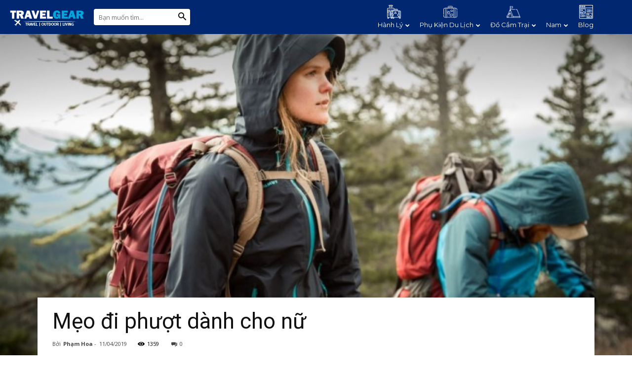

--- FILE ---
content_type: text/html; charset=UTF-8
request_url: https://travelgear.vn/blog/meo-di-phuot-danh-cho-nu/
body_size: 30032
content:
<!doctype html >
<!--[if IE 8]>    <html class="ie8" lang="en"> <![endif]-->
<!--[if IE 9]>    <html class="ie9" lang="en"> <![endif]-->
<!--[if gt IE 8]><!--> <html lang="vi"> <!--<![endif]-->
<head>
<script data-ad-client="ca-pub-4044049645913459" async src="https://pagead2.googlesyndication.com/pagead/js/adsbygoogle.js"></script>
    <title>Mẹo đi phượt dành cho nữ - Travelgear Blog</title>
    <meta charset="UTF-8" />
    <meta name="viewport" content="width=device-width, initial-scale=1.0">
    <link rel="pingback" href="https://travelgear.vn/blog/xmlrpc.php" />
    <meta name='robots' content='max-image-preview:large' />

	<!-- This site is optimized with the Yoast SEO plugin v14.0.2 - https://yoast.com/wordpress/plugins/seo/ -->
	<meta name="robots" content="index, follow" />
	<meta name="googlebot" content="index, follow, max-snippet:-1, max-image-preview:large, max-video-preview:-1" />
	<meta name="bingbot" content="index, follow, max-snippet:-1, max-image-preview:large, max-video-preview:-1" />
	<link rel="canonical" href="https://travelgear.vn/blog/meo-di-phuot-danh-cho-nu/" />
	<meta property="og:locale" content="vi_VN" />
	<meta property="og:type" content="article" />
	<meta property="og:title" content="Mẹo đi phượt dành cho nữ - Travelgear Blog" />
	<meta property="og:description" content="Trong bài viết này, Travelgear sẽ chia sẻ và gợi ý cho bạn một số mẹo đi phượt dành cho nữ với mong muốn giúp hành trình của bạn thuận lợi hơn. Hãy cùng đọc và tìm hiểu nhé! Ngày nay, có nhiều phái nữ đi phượt ba lô hơn và họ truyền cảm hứng [&hellip;]" />
	<meta property="og:url" content="https://travelgear.vn/blog/meo-di-phuot-danh-cho-nu/" />
	<meta property="og:site_name" content="Travelgear Blog" />
	<meta property="article:publisher" content="https://www.facebook.com/travelgearvn" />
	<meta property="article:published_time" content="2019-04-11T09:36:26+00:00" />
	<meta property="article:modified_time" content="2021-03-17T14:06:50+00:00" />
	<meta property="og:image" content="https://travelgear.vn/blog/wp-content/uploads/2019/04/meo-di-phuot-danh-cho-nu-4.jpg" />
	<meta property="og:image:width" content="800" />
	<meta property="og:image:height" content="534" />
	<meta name="twitter:card" content="summary_large_image" />
	<meta name="twitter:creator" content="@https://twitter.com/phamhoa_1" />
	<meta name="twitter:site" content="@travelgearvn" />
	<!-- / Yoast SEO plugin. -->


<meta property="og:image" content="https://travelgear.vn/blog/wp-content/uploads/2019/04/meo-di-phuot-danh-cho-nu-4.jpg" /><link rel="icon" type="image/png" href="https://travelgear.vn/blog/wp-content/uploads/2019/02/Photo-9-5-18-10-43-56-AM-300x276.png"><link rel='dns-prefetch' href='//fonts.googleapis.com' />
<link rel='dns-prefetch' href='//s.w.org' />
<link rel="alternate" type="application/rss+xml" title="Dòng thông tin Travelgear Blog &raquo;" href="https://travelgear.vn/blog/feed/" />
<link rel="alternate" type="application/rss+xml" title="Dòng phản hồi Travelgear Blog &raquo;" href="https://travelgear.vn/blog/comments/feed/" />
<link rel="alternate" type="application/rss+xml" title="Travelgear Blog &raquo; Mẹo đi phượt dành cho nữ Dòng phản hồi" href="https://travelgear.vn/blog/meo-di-phuot-danh-cho-nu/feed/" />
<script type="text/javascript">
window._wpemojiSettings = {"baseUrl":"https:\/\/s.w.org\/images\/core\/emoji\/14.0.0\/72x72\/","ext":".png","svgUrl":"https:\/\/s.w.org\/images\/core\/emoji\/14.0.0\/svg\/","svgExt":".svg","source":{"concatemoji":"https:\/\/travelgear.vn\/blog\/wp-includes\/js\/wp-emoji-release.min.js?ver=6.0.11"}};
/*! This file is auto-generated */
!function(e,a,t){var n,r,o,i=a.createElement("canvas"),p=i.getContext&&i.getContext("2d");function s(e,t){var a=String.fromCharCode,e=(p.clearRect(0,0,i.width,i.height),p.fillText(a.apply(this,e),0,0),i.toDataURL());return p.clearRect(0,0,i.width,i.height),p.fillText(a.apply(this,t),0,0),e===i.toDataURL()}function c(e){var t=a.createElement("script");t.src=e,t.defer=t.type="text/javascript",a.getElementsByTagName("head")[0].appendChild(t)}for(o=Array("flag","emoji"),t.supports={everything:!0,everythingExceptFlag:!0},r=0;r<o.length;r++)t.supports[o[r]]=function(e){if(!p||!p.fillText)return!1;switch(p.textBaseline="top",p.font="600 32px Arial",e){case"flag":return s([127987,65039,8205,9895,65039],[127987,65039,8203,9895,65039])?!1:!s([55356,56826,55356,56819],[55356,56826,8203,55356,56819])&&!s([55356,57332,56128,56423,56128,56418,56128,56421,56128,56430,56128,56423,56128,56447],[55356,57332,8203,56128,56423,8203,56128,56418,8203,56128,56421,8203,56128,56430,8203,56128,56423,8203,56128,56447]);case"emoji":return!s([129777,127995,8205,129778,127999],[129777,127995,8203,129778,127999])}return!1}(o[r]),t.supports.everything=t.supports.everything&&t.supports[o[r]],"flag"!==o[r]&&(t.supports.everythingExceptFlag=t.supports.everythingExceptFlag&&t.supports[o[r]]);t.supports.everythingExceptFlag=t.supports.everythingExceptFlag&&!t.supports.flag,t.DOMReady=!1,t.readyCallback=function(){t.DOMReady=!0},t.supports.everything||(n=function(){t.readyCallback()},a.addEventListener?(a.addEventListener("DOMContentLoaded",n,!1),e.addEventListener("load",n,!1)):(e.attachEvent("onload",n),a.attachEvent("onreadystatechange",function(){"complete"===a.readyState&&t.readyCallback()})),(e=t.source||{}).concatemoji?c(e.concatemoji):e.wpemoji&&e.twemoji&&(c(e.twemoji),c(e.wpemoji)))}(window,document,window._wpemojiSettings);
</script>
<style type="text/css">
img.wp-smiley,
img.emoji {
	display: inline !important;
	border: none !important;
	box-shadow: none !important;
	height: 1em !important;
	width: 1em !important;
	margin: 0 0.07em !important;
	vertical-align: -0.1em !important;
	background: none !important;
	padding: 0 !important;
}
</style>
	<link rel='stylesheet' id='wp-block-library-css'  href='https://travelgear.vn/blog/wp-includes/css/dist/block-library/style.min.css?ver=6.0.11' type='text/css' media='all' />
<style id='global-styles-inline-css' type='text/css'>
body{--wp--preset--color--black: #000000;--wp--preset--color--cyan-bluish-gray: #abb8c3;--wp--preset--color--white: #ffffff;--wp--preset--color--pale-pink: #f78da7;--wp--preset--color--vivid-red: #cf2e2e;--wp--preset--color--luminous-vivid-orange: #ff6900;--wp--preset--color--luminous-vivid-amber: #fcb900;--wp--preset--color--light-green-cyan: #7bdcb5;--wp--preset--color--vivid-green-cyan: #00d084;--wp--preset--color--pale-cyan-blue: #8ed1fc;--wp--preset--color--vivid-cyan-blue: #0693e3;--wp--preset--color--vivid-purple: #9b51e0;--wp--preset--gradient--vivid-cyan-blue-to-vivid-purple: linear-gradient(135deg,rgba(6,147,227,1) 0%,rgb(155,81,224) 100%);--wp--preset--gradient--light-green-cyan-to-vivid-green-cyan: linear-gradient(135deg,rgb(122,220,180) 0%,rgb(0,208,130) 100%);--wp--preset--gradient--luminous-vivid-amber-to-luminous-vivid-orange: linear-gradient(135deg,rgba(252,185,0,1) 0%,rgba(255,105,0,1) 100%);--wp--preset--gradient--luminous-vivid-orange-to-vivid-red: linear-gradient(135deg,rgba(255,105,0,1) 0%,rgb(207,46,46) 100%);--wp--preset--gradient--very-light-gray-to-cyan-bluish-gray: linear-gradient(135deg,rgb(238,238,238) 0%,rgb(169,184,195) 100%);--wp--preset--gradient--cool-to-warm-spectrum: linear-gradient(135deg,rgb(74,234,220) 0%,rgb(151,120,209) 20%,rgb(207,42,186) 40%,rgb(238,44,130) 60%,rgb(251,105,98) 80%,rgb(254,248,76) 100%);--wp--preset--gradient--blush-light-purple: linear-gradient(135deg,rgb(255,206,236) 0%,rgb(152,150,240) 100%);--wp--preset--gradient--blush-bordeaux: linear-gradient(135deg,rgb(254,205,165) 0%,rgb(254,45,45) 50%,rgb(107,0,62) 100%);--wp--preset--gradient--luminous-dusk: linear-gradient(135deg,rgb(255,203,112) 0%,rgb(199,81,192) 50%,rgb(65,88,208) 100%);--wp--preset--gradient--pale-ocean: linear-gradient(135deg,rgb(255,245,203) 0%,rgb(182,227,212) 50%,rgb(51,167,181) 100%);--wp--preset--gradient--electric-grass: linear-gradient(135deg,rgb(202,248,128) 0%,rgb(113,206,126) 100%);--wp--preset--gradient--midnight: linear-gradient(135deg,rgb(2,3,129) 0%,rgb(40,116,252) 100%);--wp--preset--duotone--dark-grayscale: url('#wp-duotone-dark-grayscale');--wp--preset--duotone--grayscale: url('#wp-duotone-grayscale');--wp--preset--duotone--purple-yellow: url('#wp-duotone-purple-yellow');--wp--preset--duotone--blue-red: url('#wp-duotone-blue-red');--wp--preset--duotone--midnight: url('#wp-duotone-midnight');--wp--preset--duotone--magenta-yellow: url('#wp-duotone-magenta-yellow');--wp--preset--duotone--purple-green: url('#wp-duotone-purple-green');--wp--preset--duotone--blue-orange: url('#wp-duotone-blue-orange');--wp--preset--font-size--small: 11px;--wp--preset--font-size--medium: 20px;--wp--preset--font-size--large: 32px;--wp--preset--font-size--x-large: 42px;--wp--preset--font-size--regular: 15px;--wp--preset--font-size--larger: 50px;}.has-black-color{color: var(--wp--preset--color--black) !important;}.has-cyan-bluish-gray-color{color: var(--wp--preset--color--cyan-bluish-gray) !important;}.has-white-color{color: var(--wp--preset--color--white) !important;}.has-pale-pink-color{color: var(--wp--preset--color--pale-pink) !important;}.has-vivid-red-color{color: var(--wp--preset--color--vivid-red) !important;}.has-luminous-vivid-orange-color{color: var(--wp--preset--color--luminous-vivid-orange) !important;}.has-luminous-vivid-amber-color{color: var(--wp--preset--color--luminous-vivid-amber) !important;}.has-light-green-cyan-color{color: var(--wp--preset--color--light-green-cyan) !important;}.has-vivid-green-cyan-color{color: var(--wp--preset--color--vivid-green-cyan) !important;}.has-pale-cyan-blue-color{color: var(--wp--preset--color--pale-cyan-blue) !important;}.has-vivid-cyan-blue-color{color: var(--wp--preset--color--vivid-cyan-blue) !important;}.has-vivid-purple-color{color: var(--wp--preset--color--vivid-purple) !important;}.has-black-background-color{background-color: var(--wp--preset--color--black) !important;}.has-cyan-bluish-gray-background-color{background-color: var(--wp--preset--color--cyan-bluish-gray) !important;}.has-white-background-color{background-color: var(--wp--preset--color--white) !important;}.has-pale-pink-background-color{background-color: var(--wp--preset--color--pale-pink) !important;}.has-vivid-red-background-color{background-color: var(--wp--preset--color--vivid-red) !important;}.has-luminous-vivid-orange-background-color{background-color: var(--wp--preset--color--luminous-vivid-orange) !important;}.has-luminous-vivid-amber-background-color{background-color: var(--wp--preset--color--luminous-vivid-amber) !important;}.has-light-green-cyan-background-color{background-color: var(--wp--preset--color--light-green-cyan) !important;}.has-vivid-green-cyan-background-color{background-color: var(--wp--preset--color--vivid-green-cyan) !important;}.has-pale-cyan-blue-background-color{background-color: var(--wp--preset--color--pale-cyan-blue) !important;}.has-vivid-cyan-blue-background-color{background-color: var(--wp--preset--color--vivid-cyan-blue) !important;}.has-vivid-purple-background-color{background-color: var(--wp--preset--color--vivid-purple) !important;}.has-black-border-color{border-color: var(--wp--preset--color--black) !important;}.has-cyan-bluish-gray-border-color{border-color: var(--wp--preset--color--cyan-bluish-gray) !important;}.has-white-border-color{border-color: var(--wp--preset--color--white) !important;}.has-pale-pink-border-color{border-color: var(--wp--preset--color--pale-pink) !important;}.has-vivid-red-border-color{border-color: var(--wp--preset--color--vivid-red) !important;}.has-luminous-vivid-orange-border-color{border-color: var(--wp--preset--color--luminous-vivid-orange) !important;}.has-luminous-vivid-amber-border-color{border-color: var(--wp--preset--color--luminous-vivid-amber) !important;}.has-light-green-cyan-border-color{border-color: var(--wp--preset--color--light-green-cyan) !important;}.has-vivid-green-cyan-border-color{border-color: var(--wp--preset--color--vivid-green-cyan) !important;}.has-pale-cyan-blue-border-color{border-color: var(--wp--preset--color--pale-cyan-blue) !important;}.has-vivid-cyan-blue-border-color{border-color: var(--wp--preset--color--vivid-cyan-blue) !important;}.has-vivid-purple-border-color{border-color: var(--wp--preset--color--vivid-purple) !important;}.has-vivid-cyan-blue-to-vivid-purple-gradient-background{background: var(--wp--preset--gradient--vivid-cyan-blue-to-vivid-purple) !important;}.has-light-green-cyan-to-vivid-green-cyan-gradient-background{background: var(--wp--preset--gradient--light-green-cyan-to-vivid-green-cyan) !important;}.has-luminous-vivid-amber-to-luminous-vivid-orange-gradient-background{background: var(--wp--preset--gradient--luminous-vivid-amber-to-luminous-vivid-orange) !important;}.has-luminous-vivid-orange-to-vivid-red-gradient-background{background: var(--wp--preset--gradient--luminous-vivid-orange-to-vivid-red) !important;}.has-very-light-gray-to-cyan-bluish-gray-gradient-background{background: var(--wp--preset--gradient--very-light-gray-to-cyan-bluish-gray) !important;}.has-cool-to-warm-spectrum-gradient-background{background: var(--wp--preset--gradient--cool-to-warm-spectrum) !important;}.has-blush-light-purple-gradient-background{background: var(--wp--preset--gradient--blush-light-purple) !important;}.has-blush-bordeaux-gradient-background{background: var(--wp--preset--gradient--blush-bordeaux) !important;}.has-luminous-dusk-gradient-background{background: var(--wp--preset--gradient--luminous-dusk) !important;}.has-pale-ocean-gradient-background{background: var(--wp--preset--gradient--pale-ocean) !important;}.has-electric-grass-gradient-background{background: var(--wp--preset--gradient--electric-grass) !important;}.has-midnight-gradient-background{background: var(--wp--preset--gradient--midnight) !important;}.has-small-font-size{font-size: var(--wp--preset--font-size--small) !important;}.has-medium-font-size{font-size: var(--wp--preset--font-size--medium) !important;}.has-large-font-size{font-size: var(--wp--preset--font-size--large) !important;}.has-x-large-font-size{font-size: var(--wp--preset--font-size--x-large) !important;}
</style>
<link rel='stylesheet' id='contact-form-7-css'  href='https://travelgear.vn/blog/wp-content/plugins/contact-form-7/includes/css/styles.css?ver=5.1.8' type='text/css' media='all' />
<link rel='stylesheet' id='hvpl-fontawesome-comment-css'  href='https://travelgear.vn/blog/wp-content/plugins/hvpl-comment/assets/font-awesome/css/all.css?ver=6.0.11' type='text/css' media='all' />
<link rel='stylesheet' id='hvpl-wp-comment-css'  href='https://travelgear.vn/blog/wp-content/plugins/hvpl-comment/assets/css/hvpl-wp-comment.css?ver=6.0.11' type='text/css' media='all' />
<link rel='stylesheet' id='toc-screen-css'  href='https://travelgear.vn/blog/wp-content/plugins/table-of-contents-plus/screen.min.css?ver=2106' type='text/css' media='all' />
<link rel='stylesheet' id='dashicons-css'  href='https://travelgear.vn/blog/wp-includes/css/dashicons.min.css?ver=6.0.11' type='text/css' media='all' />
<link rel='stylesheet' id='parent-style-css'  href='https://travelgear.vn/blog/wp-content/themes/Newspaper/style.css?ver=6.0.11' type='text/css' media='all' />
<link rel='stylesheet' id='parent-styles-css'  href='https://travelgear.vn/blog/wp-content/themes/Newspaper/style.css?ver=6.0.11' type='text/css' media='all' />
<link rel='stylesheet' id='child-styles-css'  href='https://travelgear.vn/blog/wp-content/themes/travelgear/style.css?ver=6.0.11' type='text/css' media='all' />
<link rel='stylesheet' id='flickity-styles-css'  href='https://travelgear.vn/blog/wp-content/themes/travelgear/flickity.min.css?ver=6.0.11' type='text/css' media='all' />
<link rel='stylesheet' id='td-plugin-newsletter-css'  href='https://travelgear.vn/blog/wp-content/plugins/td-newsletter/style.css?ver=9.5' type='text/css' media='all' />
<link rel='stylesheet' id='td-plugin-multi-purpose-css'  href='https://travelgear.vn/blog/wp-content/plugins/td-composer/td-multi-purpose/style.css?ver=618b370f2556e74c489bd6592378277f' type='text/css' media='all' />
<link rel='stylesheet' id='font_awesome-css'  href='https://travelgear.vn/blog/wp-content/plugins/td-composer/assets/fonts/font-awesome/font-awesome.css?ver=618b370f2556e74c489bd6592378277f' type='text/css' media='all' />
<link rel='stylesheet' id='google-fonts-style-css'  href='https://fonts.googleapis.com/css?family=Alice%3A400%2C300%2C500%2C600%2C700%7CMontserrat%3A400%2C300%2C500%2C600%2C700%7COpen+Sans%3A300italic%2C400%2C400italic%2C600%2C600italic%2C700%2C300%2C500%7CRoboto%3A300%2C400%2C400italic%2C500%2C500italic%2C700%2C900%2C600&#038;ver=9.5' type='text/css' media='all' />
<link rel='stylesheet' id='pwaforwp-style-css'  href='https://travelgear.vn/blog/wp-content/plugins/pwa-for-wp/assets/css/pwaforwp-main.min.css?ver=1.7.47' type='text/css' media='all' />
<link rel='stylesheet' id='td-theme-css'  href='https://travelgear.vn/blog/wp-content/themes/travelgear/style.css?ver=9.5' type='text/css' media='all' />
<link rel='stylesheet' id='td-theme-demo-style-css'  href='https://travelgear.vn/blog/wp-content/themes/Newspaper/includes/demos/fast/demo_style.css?ver=9.5' type='text/css' media='all' />
<link rel='stylesheet' id='tdb_front_style-css'  href='https://travelgear.vn/blog/wp-content/plugins/td-cloud-library/assets/css/tdb_less_front.css?ver=726837bbdee984ffb331a234aadde124' type='text/css' media='all' />
<script type='text/javascript' src='https://travelgear.vn/blog/wp-includes/js/jquery/jquery.min.js?ver=3.6.0' id='jquery-core-js'></script>
<script type='text/javascript' src='https://travelgear.vn/blog/wp-includes/js/jquery/jquery-migrate.min.js?ver=3.3.2' id='jquery-migrate-js'></script>
<script type='text/javascript' id='hvpl-wp-comment-js-extra'>
/* <![CDATA[ */
var Hvpl_Comment = {"ajax_url":"https:\/\/travelgear.vn\/blog\/wp-admin\/admin-ajax.php"};
/* ]]> */
</script>
<script type='text/javascript' src='https://travelgear.vn/blog/wp-content/plugins/hvpl-comment/assets/js/hvpl-wp-comment.js?ver=6.0.11' id='hvpl-wp-comment-js'></script>
<script type='text/javascript' src='https://travelgear.vn/blog/wp-content/plugins/pwa-for-wp/assets/js/pwaforwp-video.js?ver=1.7.47' id='pwaforwp-video-js-js'></script>
<link rel="https://api.w.org/" href="https://travelgear.vn/blog/wp-json/" /><link rel="alternate" type="application/json" href="https://travelgear.vn/blog/wp-json/wp/v2/posts/5548" /><link rel="EditURI" type="application/rsd+xml" title="RSD" href="https://travelgear.vn/blog/xmlrpc.php?rsd" />
<link rel="wlwmanifest" type="application/wlwmanifest+xml" href="https://travelgear.vn/blog/wp-includes/wlwmanifest.xml" /> 
<meta name="generator" content="WordPress 6.0.11" />
<link rel='shortlink' href='https://travelgear.vn/blog/?p=5548' />
<link rel="alternate" type="application/json+oembed" href="https://travelgear.vn/blog/wp-json/oembed/1.0/embed?url=https%3A%2F%2Ftravelgear.vn%2Fblog%2Fmeo-di-phuot-danh-cho-nu%2F" />
<link rel="alternate" type="text/xml+oembed" href="https://travelgear.vn/blog/wp-json/oembed/1.0/embed?url=https%3A%2F%2Ftravelgear.vn%2Fblog%2Fmeo-di-phuot-danh-cho-nu%2F&#038;format=xml" />
<!-- Schema optimized by Schema Pro --><script type="application/ld+json">{"@context":"https:\/\/schema.org","@type":"Article","mainEntityOfPage":{"@type":"WebPage","@id":"https:\/\/travelgear.vn\/blog\/meo-di-phuot-danh-cho-nu\/"},"headline":"M\u1eb9o \u0111i ph\u01b0\u1ee3t d\u00e0nh cho n\u1eef","image":{"@type":"ImageObject","url":"https:\/\/travelgear.vn\/blog\/wp-content\/uploads\/2019\/04\/meo-di-phuot-danh-cho-nu-4.jpg","width":800,"height":534},"datePublished":"2019-04-11T09:36:26+0000","dateModified":"2021-03-17T07:06:50+0000","author":{"@type":"Person","name":"Ph\u1ea1m Hoa"},"publisher":{"@type":"Organization","name":"Travelgear Blog","logo":{"@type":"ImageObject","url":"https:\/\/travelgear.vn\/blog\/wp-content\/uploads\/2020\/08\/600X600.png"}}}</script><!-- / Schema optimized by Schema Pro --><!-- sitelink-search-box Schema optimized by Schema Pro --><script type="application/ld+json">{"@context":"https:\/\/schema.org","@type":"WebSite","name":"Travelgear Blog","url":"https:\/\/travelgear.vn\/blog","potentialAction":[{"@type":"SearchAction","target":"https:\/\/travelgear.vn\/blog\/?s={search_term_string}","query-input":"required name=search_term_string"}]}</script><!-- / sitelink-search-box Schema optimized by Schema Pro --><!-- breadcrumb Schema optimized by Schema Pro --><script type="application/ld+json">{"@context":"https:\/\/schema.org","@type":"BreadcrumbList","itemListElement":[{"@type":"ListItem","position":1,"item":{"@id":"https:\/\/travelgear.vn\/blog\/","name":"Home"}},{"@type":"ListItem","position":2,"item":{"@id":"https:\/\/travelgear.vn\/blog\/meo-di-phuot-danh-cho-nu\/","name":"M\u1eb9o \u0111i ph\u01b0\u1ee3t d\u00e0nh cho n\u1eef"}}]}</script><!-- / breadcrumb Schema optimized by Schema Pro -->    <script>
        window.tdb_globals = {"wpRestNonce":"6ba056e23d","wpRestUrl":"https:\/\/travelgear.vn\/blog\/wp-json\/","permalinkStructure":"\/%postname%\/","isAdminBarShowing":false,"origPostEditUrl":null};
    </script>
    			<script>
				window.tdwGlobal = {"adminUrl":"https:\/\/travelgear.vn\/blog\/wp-admin\/","wpRestNonce":"6ba056e23d","wpRestUrl":"https:\/\/travelgear.vn\/blog\/wp-json\/","permalinkStructure":"\/%postname%\/"};
			</script>
			<!--[if lt IE 9]><script src="https://cdnjs.cloudflare.com/ajax/libs/html5shiv/3.7.3/html5shiv.js"></script><![endif]-->
    
<!-- JS generated by theme -->

<script>
    
    

	    var tdBlocksArray = []; //here we store all the items for the current page

	    //td_block class - each ajax block uses a object of this class for requests
	    function tdBlock() {
		    this.id = '';
		    this.block_type = 1; //block type id (1-234 etc)
		    this.atts = '';
		    this.td_column_number = '';
		    this.td_current_page = 1; //
		    this.post_count = 0; //from wp
		    this.found_posts = 0; //from wp
		    this.max_num_pages = 0; //from wp
		    this.td_filter_value = ''; //current live filter value
		    this.is_ajax_running = false;
		    this.td_user_action = ''; // load more or infinite loader (used by the animation)
		    this.header_color = '';
		    this.ajax_pagination_infinite_stop = ''; //show load more at page x
	    }


        // td_js_generator - mini detector
        (function(){
            var htmlTag = document.getElementsByTagName("html")[0];

	        if ( navigator.userAgent.indexOf("MSIE 10.0") > -1 ) {
                htmlTag.className += ' ie10';
            }

            if ( !!navigator.userAgent.match(/Trident.*rv\:11\./) ) {
                htmlTag.className += ' ie11';
            }

	        if ( navigator.userAgent.indexOf("Edge") > -1 ) {
                htmlTag.className += ' ieEdge';
            }

            if ( /(iPad|iPhone|iPod)/g.test(navigator.userAgent) ) {
                htmlTag.className += ' td-md-is-ios';
            }

            var user_agent = navigator.userAgent.toLowerCase();
            if ( user_agent.indexOf("android") > -1 ) {
                htmlTag.className += ' td-md-is-android';
            }

            if ( -1 !== navigator.userAgent.indexOf('Mac OS X')  ) {
                htmlTag.className += ' td-md-is-os-x';
            }

            if ( /chrom(e|ium)/.test(navigator.userAgent.toLowerCase()) ) {
               htmlTag.className += ' td-md-is-chrome';
            }

            if ( -1 !== navigator.userAgent.indexOf('Firefox') ) {
                htmlTag.className += ' td-md-is-firefox';
            }

            if ( -1 !== navigator.userAgent.indexOf('Safari') && -1 === navigator.userAgent.indexOf('Chrome') ) {
                htmlTag.className += ' td-md-is-safari';
            }

            if( -1 !== navigator.userAgent.indexOf('IEMobile') ){
                htmlTag.className += ' td-md-is-iemobile';
            }

        })();




        var tdLocalCache = {};

        ( function () {
            "use strict";

            tdLocalCache = {
                data: {},
                remove: function (resource_id) {
                    delete tdLocalCache.data[resource_id];
                },
                exist: function (resource_id) {
                    return tdLocalCache.data.hasOwnProperty(resource_id) && tdLocalCache.data[resource_id] !== null;
                },
                get: function (resource_id) {
                    return tdLocalCache.data[resource_id];
                },
                set: function (resource_id, cachedData) {
                    tdLocalCache.remove(resource_id);
                    tdLocalCache.data[resource_id] = cachedData;
                }
            };
        })();

    
    
var td_viewport_interval_list=[{"limitBottom":767,"sidebarWidth":228},{"limitBottom":1018,"sidebarWidth":300},{"limitBottom":1140,"sidebarWidth":324}];
var td_animation_stack_effect="type0";
var tds_animation_stack=true;
var td_animation_stack_specific_selectors=".entry-thumb, img";
var td_animation_stack_general_selectors=".td-animation-stack img, .td-animation-stack .entry-thumb, .post img";
var td_ajax_url="https:\/\/travelgear.vn\/blog\/wp-admin\/admin-ajax.php?td_theme_name=Newspaper&v=9.5";
var td_get_template_directory_uri="https:\/\/travelgear.vn\/blog\/wp-content\/themes\/Newspaper";
var tds_snap_menu="smart_snap_always";
var tds_logo_on_sticky="show_header_logo";
var tds_header_style="5";
var td_please_wait="Vui l\u00f2ng ch\u1edd...";
var td_email_user_pass_incorrect="Ng\u01b0\u1eddi d\u00f9ng ho\u1eb7c m\u1eadt kh\u1ea9u kh\u00f4ng ch\u00ednh x\u00e1c!";
var td_email_user_incorrect="Email ho\u1eb7c t\u00e0i kho\u1ea3n kh\u00f4ng ch\u00ednh x\u00e1c!";
var td_email_incorrect="Email kh\u00f4ng \u0111\u00fang!";
var tds_more_articles_on_post_enable="";
var tds_more_articles_on_post_time_to_wait="";
var tds_more_articles_on_post_pages_distance_from_top=0;
var tds_theme_color_site_wide="#002770";
var tds_smart_sidebar="enabled";
var tdThemeName="Newspaper";
var td_magnific_popup_translation_tPrev="Tr\u01b0\u1edbc (Left arrow key)";
var td_magnific_popup_translation_tNext="Ti\u1ebfp (Right arrow key)";
var td_magnific_popup_translation_tCounter="%curr% c\u1ee7a %total%";
var td_magnific_popup_translation_ajax_tError="Kh\u00f4ng th\u1ec3 t\u1ea3i n\u1ed9i dung t\u1ea1i %url%";
var td_magnific_popup_translation_image_tError="Kh\u00f4ng th\u1ec3 t\u1ea3i \u1ea3nh #%curr%";
var tdDateNamesI18n={"month_names":["Th\u00e1ng M\u1ed9t","Th\u00e1ng Hai","Th\u00e1ng Ba","Th\u00e1ng T\u01b0","Th\u00e1ng N\u0103m","Th\u00e1ng S\u00e1u","Th\u00e1ng B\u1ea3y","Th\u00e1ng T\u00e1m","Th\u00e1ng Ch\u00edn","Th\u00e1ng M\u01b0\u1eddi","Th\u00e1ng M\u01b0\u1eddi M\u1ed9t","Th\u00e1ng M\u01b0\u1eddi Hai"],"month_names_short":["Th1","Th2","Th3","Th4","Th5","Th6","Th7","Th8","Th9","Th10","Th11","Th12"],"day_names":["Ch\u1ee7 Nh\u1eadt","Th\u1ee9 Hai","Th\u1ee9 Ba","Th\u1ee9 T\u01b0","Th\u1ee9 N\u0103m","Th\u1ee9 S\u00e1u","Th\u1ee9 B\u1ea3y"],"day_names_short":["CN","T2","T3","T4","T5","T6","T7"]};
var td_ad_background_click_link="";
var td_ad_background_click_target="";
</script>


<!-- Header style compiled by theme -->

<style>
    
.td-header-wrap .black-menu .sf-menu > .current-menu-item > a,
    .td-header-wrap .black-menu .sf-menu > .current-menu-ancestor > a,
    .td-header-wrap .black-menu .sf-menu > .current-category-ancestor > a,
    .td-header-wrap .black-menu .sf-menu > li > a:hover,
    .td-header-wrap .black-menu .sf-menu > .sfHover > a,
    .td-header-style-12 .td-header-menu-wrap-full,
    .sf-menu > .current-menu-item > a:after,
    .sf-menu > .current-menu-ancestor > a:after,
    .sf-menu > .current-category-ancestor > a:after,
    .sf-menu > li:hover > a:after,
    .sf-menu > .sfHover > a:after,
    .td-header-style-12 .td-affix,
    .header-search-wrap .td-drop-down-search:after,
    .header-search-wrap .td-drop-down-search .btn:hover,
    input[type=submit]:hover,
    .td-read-more a,
    .td-post-category:hover,
    .td-grid-style-1.td-hover-1 .td-big-grid-post:hover .td-post-category,
    .td-grid-style-5.td-hover-1 .td-big-grid-post:hover .td-post-category,
    .td_top_authors .td-active .td-author-post-count,
    .td_top_authors .td-active .td-author-comments-count,
    .td_top_authors .td_mod_wrap:hover .td-author-post-count,
    .td_top_authors .td_mod_wrap:hover .td-author-comments-count,
    .td-404-sub-sub-title a:hover,
    .td-search-form-widget .wpb_button:hover,
    .td-rating-bar-wrap div,
    .td_category_template_3 .td-current-sub-category,
    .dropcap,
    .td_wrapper_video_playlist .td_video_controls_playlist_wrapper,
    .wpb_default,
    .wpb_default:hover,
    .td-left-smart-list:hover,
    .td-right-smart-list:hover,
    .woocommerce-checkout .woocommerce input.button:hover,
    .woocommerce-page .woocommerce a.button:hover,
    .woocommerce-account div.woocommerce .button:hover,
    #bbpress-forums button:hover,
    .bbp_widget_login .button:hover,
    .td-footer-wrapper .td-post-category,
    .td-footer-wrapper .widget_product_search input[type="submit"]:hover,
    .woocommerce .product a.button:hover,
    .woocommerce .product #respond input#submit:hover,
    .woocommerce .checkout input#place_order:hover,
    .woocommerce .woocommerce.widget .button:hover,
    .single-product .product .summary .cart .button:hover,
    .woocommerce-cart .woocommerce table.cart .button:hover,
    .woocommerce-cart .woocommerce .shipping-calculator-form .button:hover,
    .td-next-prev-wrap a:hover,
    .td-load-more-wrap a:hover,
    .td-post-small-box a:hover,
    .page-nav .current,
    .page-nav:first-child > div,
    .td_category_template_8 .td-category-header .td-category a.td-current-sub-category,
    .td_category_template_4 .td-category-siblings .td-category a:hover,
    #bbpress-forums .bbp-pagination .current,
    #bbpress-forums #bbp-single-user-details #bbp-user-navigation li.current a,
    .td-theme-slider:hover .slide-meta-cat a,
    a.vc_btn-black:hover,
    .td-trending-now-wrapper:hover .td-trending-now-title,
    .td-scroll-up,
    .td-smart-list-button:hover,
    .td-weather-information:before,
    .td-weather-week:before,
    .td_block_exchange .td-exchange-header:before,
    .td_block_big_grid_9.td-grid-style-1 .td-post-category,
    .td_block_big_grid_9.td-grid-style-5 .td-post-category,
    .td-grid-style-6.td-hover-1 .td-module-thumb:after,
    .td-pulldown-syle-2 .td-subcat-dropdown ul:after,
    .td_block_template_9 .td-block-title:after,
    .td_block_template_15 .td-block-title:before,
    div.wpforms-container .wpforms-form div.wpforms-submit-container button[type=submit] {
        background-color: #002770;
    }

    .td_block_template_4 .td-related-title .td-cur-simple-item:before {
        border-color: #002770 transparent transparent transparent !important;
    }

    .woocommerce .woocommerce-message .button:hover,
    .woocommerce .woocommerce-error .button:hover,
    .woocommerce .woocommerce-info .button:hover {
        background-color: #002770 !important;
    }
    
    
    .td_block_template_4 .td-related-title .td-cur-simple-item,
    .td_block_template_3 .td-related-title .td-cur-simple-item,
    .td_block_template_9 .td-related-title:after {
        background-color: #002770;
    }

    .woocommerce .product .onsale,
    .woocommerce.widget .ui-slider .ui-slider-handle {
        background: none #002770;
    }

    .woocommerce.widget.widget_layered_nav_filters ul li a {
        background: none repeat scroll 0 0 #002770 !important;
    }

    a,
    cite a:hover,
    .td_mega_menu_sub_cats .cur-sub-cat,
    .td-mega-span h3 a:hover,
    .td_mod_mega_menu:hover .entry-title a,
    .header-search-wrap .result-msg a:hover,
    .td-header-top-menu .td-drop-down-search .td_module_wrap:hover .entry-title a,
    .td-header-top-menu .td-icon-search:hover,
    .td-header-wrap .result-msg a:hover,
    .top-header-menu li a:hover,
    .top-header-menu .current-menu-item > a,
    .top-header-menu .current-menu-ancestor > a,
    .top-header-menu .current-category-ancestor > a,
    .td-social-icon-wrap > a:hover,
    .td-header-sp-top-widget .td-social-icon-wrap a:hover,
    .td-page-content blockquote p,
    .td-post-content blockquote p,
    .mce-content-body blockquote p,
    .comment-content blockquote p,
    .wpb_text_column blockquote p,
    .td_block_text_with_title blockquote p,
    .td_module_wrap:hover .entry-title a,
    .td-subcat-filter .td-subcat-list a:hover,
    .td-subcat-filter .td-subcat-dropdown a:hover,
    .td_quote_on_blocks,
    .dropcap2,
    .dropcap3,
    .td_top_authors .td-active .td-authors-name a,
    .td_top_authors .td_mod_wrap:hover .td-authors-name a,
    .td-post-next-prev-content a:hover,
    .author-box-wrap .td-author-social a:hover,
    .td-author-name a:hover,
    .td-author-url a:hover,
    .td_mod_related_posts:hover h3 > a,
    .td-post-template-11 .td-related-title .td-related-left:hover,
    .td-post-template-11 .td-related-title .td-related-right:hover,
    .td-post-template-11 .td-related-title .td-cur-simple-item,
    .td-post-template-11 .td_block_related_posts .td-next-prev-wrap a:hover,
    .comment-reply-link:hover,
    .logged-in-as a:hover,
    #cancel-comment-reply-link:hover,
    .td-search-query,
    .td-category-header .td-pulldown-category-filter-link:hover,
    .td-category-siblings .td-subcat-dropdown a:hover,
    .td-category-siblings .td-subcat-dropdown a.td-current-sub-category,
    .widget a:hover,
    .td_wp_recentcomments a:hover,
    .archive .widget_archive .current,
    .archive .widget_archive .current a,
    .widget_calendar tfoot a:hover,
    .woocommerce a.added_to_cart:hover,
    .woocommerce-account .woocommerce-MyAccount-navigation a:hover,
    #bbpress-forums li.bbp-header .bbp-reply-content span a:hover,
    #bbpress-forums .bbp-forum-freshness a:hover,
    #bbpress-forums .bbp-topic-freshness a:hover,
    #bbpress-forums .bbp-forums-list li a:hover,
    #bbpress-forums .bbp-forum-title:hover,
    #bbpress-forums .bbp-topic-permalink:hover,
    #bbpress-forums .bbp-topic-started-by a:hover,
    #bbpress-forums .bbp-topic-started-in a:hover,
    #bbpress-forums .bbp-body .super-sticky li.bbp-topic-title .bbp-topic-permalink,
    #bbpress-forums .bbp-body .sticky li.bbp-topic-title .bbp-topic-permalink,
    .widget_display_replies .bbp-author-name,
    .widget_display_topics .bbp-author-name,
    .footer-text-wrap .footer-email-wrap a,
    .td-subfooter-menu li a:hover,
    .footer-social-wrap a:hover,
    a.vc_btn-black:hover,
    .td-smart-list-dropdown-wrap .td-smart-list-button:hover,
    .td_module_17 .td-read-more a:hover,
    .td_module_18 .td-read-more a:hover,
    .td_module_19 .td-post-author-name a:hover,
    .td-instagram-user a,
    .td-pulldown-syle-2 .td-subcat-dropdown:hover .td-subcat-more span,
    .td-pulldown-syle-2 .td-subcat-dropdown:hover .td-subcat-more i,
    .td-pulldown-syle-3 .td-subcat-dropdown:hover .td-subcat-more span,
    .td-pulldown-syle-3 .td-subcat-dropdown:hover .td-subcat-more i,
    .td-block-title-wrap .td-wrapper-pulldown-filter .td-pulldown-filter-display-option:hover,
    .td-block-title-wrap .td-wrapper-pulldown-filter .td-pulldown-filter-display-option:hover i,
    .td-block-title-wrap .td-wrapper-pulldown-filter .td-pulldown-filter-link:hover,
    .td-block-title-wrap .td-wrapper-pulldown-filter .td-pulldown-filter-item .td-cur-simple-item,
    .td_block_template_2 .td-related-title .td-cur-simple-item,
    .td_block_template_5 .td-related-title .td-cur-simple-item,
    .td_block_template_6 .td-related-title .td-cur-simple-item,
    .td_block_template_7 .td-related-title .td-cur-simple-item,
    .td_block_template_8 .td-related-title .td-cur-simple-item,
    .td_block_template_9 .td-related-title .td-cur-simple-item,
    .td_block_template_10 .td-related-title .td-cur-simple-item,
    .td_block_template_11 .td-related-title .td-cur-simple-item,
    .td_block_template_12 .td-related-title .td-cur-simple-item,
    .td_block_template_13 .td-related-title .td-cur-simple-item,
    .td_block_template_14 .td-related-title .td-cur-simple-item,
    .td_block_template_15 .td-related-title .td-cur-simple-item,
    .td_block_template_16 .td-related-title .td-cur-simple-item,
    .td_block_template_17 .td-related-title .td-cur-simple-item,
    .td-theme-wrap .sf-menu ul .td-menu-item > a:hover,
    .td-theme-wrap .sf-menu ul .sfHover > a,
    .td-theme-wrap .sf-menu ul .current-menu-ancestor > a,
    .td-theme-wrap .sf-menu ul .current-category-ancestor > a,
    .td-theme-wrap .sf-menu ul .current-menu-item > a,
    .td_outlined_btn,
     .td_block_categories_tags .td-ct-item:hover {
        color: #002770;
    }

    a.vc_btn-black.vc_btn_square_outlined:hover,
    a.vc_btn-black.vc_btn_outlined:hover,
    .td-mega-menu-page .wpb_content_element ul li a:hover,
    .td-theme-wrap .td-aj-search-results .td_module_wrap:hover .entry-title a,
    .td-theme-wrap .header-search-wrap .result-msg a:hover {
        color: #002770 !important;
    }

    .td-next-prev-wrap a:hover,
    .td-load-more-wrap a:hover,
    .td-post-small-box a:hover,
    .page-nav .current,
    .page-nav:first-child > div,
    .td_category_template_8 .td-category-header .td-category a.td-current-sub-category,
    .td_category_template_4 .td-category-siblings .td-category a:hover,
    #bbpress-forums .bbp-pagination .current,
    .post .td_quote_box,
    .page .td_quote_box,
    a.vc_btn-black:hover,
    .td_block_template_5 .td-block-title > *,
    .td_outlined_btn {
        border-color: #002770;
    }

    .td_wrapper_video_playlist .td_video_currently_playing:after {
        border-color: #002770 !important;
    }

    .header-search-wrap .td-drop-down-search:before {
        border-color: transparent transparent #002770 transparent;
    }

    .block-title > span,
    .block-title > a,
    .block-title > label,
    .widgettitle,
    .widgettitle:after,
    .td-trending-now-title,
    .td-trending-now-wrapper:hover .td-trending-now-title,
    .wpb_tabs li.ui-tabs-active a,
    .wpb_tabs li:hover a,
    .vc_tta-container .vc_tta-color-grey.vc_tta-tabs-position-top.vc_tta-style-classic .vc_tta-tabs-container .vc_tta-tab.vc_active > a,
    .vc_tta-container .vc_tta-color-grey.vc_tta-tabs-position-top.vc_tta-style-classic .vc_tta-tabs-container .vc_tta-tab:hover > a,
    .td_block_template_1 .td-related-title .td-cur-simple-item,
    .woocommerce .product .products h2:not(.woocommerce-loop-product__title),
    .td-subcat-filter .td-subcat-dropdown:hover .td-subcat-more, 
    .td_3D_btn,
    .td_shadow_btn,
    .td_default_btn,
    .td_round_btn, 
    .td_outlined_btn:hover {
    	background-color: #002770;
    }

    .woocommerce div.product .woocommerce-tabs ul.tabs li.active {
    	background-color: #002770 !important;
    }

    .block-title,
    .td_block_template_1 .td-related-title,
    .wpb_tabs .wpb_tabs_nav,
    .vc_tta-container .vc_tta-color-grey.vc_tta-tabs-position-top.vc_tta-style-classic .vc_tta-tabs-container,
    .woocommerce div.product .woocommerce-tabs ul.tabs:before {
        border-color: #002770;
    }
    .td_block_wrap .td-subcat-item a.td-cur-simple-item {
	    color: #002770;
	}


    
    .td-grid-style-4 .entry-title
    {
        background-color: rgba(0, 39, 112, 0.7);
    }

    
    .block-title > span,
    .block-title > span > a,
    .block-title > a,
    .block-title > label,
    .widgettitle,
    .widgettitle:after,
    .td-trending-now-title,
    .td-trending-now-wrapper:hover .td-trending-now-title,
    .wpb_tabs li.ui-tabs-active a,
    .wpb_tabs li:hover a,
    .vc_tta-container .vc_tta-color-grey.vc_tta-tabs-position-top.vc_tta-style-classic .vc_tta-tabs-container .vc_tta-tab.vc_active > a,
    .vc_tta-container .vc_tta-color-grey.vc_tta-tabs-position-top.vc_tta-style-classic .vc_tta-tabs-container .vc_tta-tab:hover > a,
    .td_block_template_1 .td-related-title .td-cur-simple-item,
    .woocommerce .product .products h2:not(.woocommerce-loop-product__title),
    .td-subcat-filter .td-subcat-dropdown:hover .td-subcat-more,
    .td-weather-information:before,
    .td-weather-week:before,
    .td_block_exchange .td-exchange-header:before,
    .td-theme-wrap .td_block_template_3 .td-block-title > *,
    .td-theme-wrap .td_block_template_4 .td-block-title > *,
    .td-theme-wrap .td_block_template_7 .td-block-title > *,
    .td-theme-wrap .td_block_template_9 .td-block-title:after,
    .td-theme-wrap .td_block_template_10 .td-block-title::before,
    .td-theme-wrap .td_block_template_11 .td-block-title::before,
    .td-theme-wrap .td_block_template_11 .td-block-title::after,
    .td-theme-wrap .td_block_template_14 .td-block-title,
    .td-theme-wrap .td_block_template_15 .td-block-title:before,
    .td-theme-wrap .td_block_template_17 .td-block-title:before {
        background-color: #002770;
    }

    .woocommerce div.product .woocommerce-tabs ul.tabs li.active {
    	background-color: #002770 !important;
    }

    .block-title,
    .td_block_template_1 .td-related-title,
    .wpb_tabs .wpb_tabs_nav,
    .vc_tta-container .vc_tta-color-grey.vc_tta-tabs-position-top.vc_tta-style-classic .vc_tta-tabs-container,
    .woocommerce div.product .woocommerce-tabs ul.tabs:before,
    .td-theme-wrap .td_block_template_5 .td-block-title > *,
    .td-theme-wrap .td_block_template_17 .td-block-title,
    .td-theme-wrap .td_block_template_17 .td-block-title::before {
        border-color: #002770;
    }

    .td-theme-wrap .td_block_template_4 .td-block-title > *:before,
    .td-theme-wrap .td_block_template_17 .td-block-title::after {
        border-color: #002770 transparent transparent transparent;
    }
    
    .td-theme-wrap .td_block_template_4 .td-related-title .td-cur-simple-item:before {
        border-color: #002770 transparent transparent transparent !important;
    }

    
    .td-header-wrap .td-header-top-menu-full,
    .td-header-wrap .top-header-menu .sub-menu {
        background-color: #002770;
    }
    .td-header-style-8 .td-header-top-menu-full {
        background-color: transparent;
    }
    .td-header-style-8 .td-header-top-menu-full .td-header-top-menu {
        background-color: #002770;
        padding-left: 15px;
        padding-right: 15px;
    }

    .td-header-wrap .td-header-top-menu-full .td-header-top-menu,
    .td-header-wrap .td-header-top-menu-full {
        border-bottom: none;
    }


    
    .td-header-top-menu,
    .td-header-top-menu a,
    .td-header-wrap .td-header-top-menu-full .td-header-top-menu,
    .td-header-wrap .td-header-top-menu-full a,
    .td-header-style-8 .td-header-top-menu,
    .td-header-style-8 .td-header-top-menu a,
    .td-header-top-menu .td-drop-down-search .entry-title a {
        color: #00a1c9;
    }

    
    .td-header-wrap .td-header-menu-wrap-full,
    .td-header-menu-wrap.td-affix,
    .td-header-style-3 .td-header-main-menu,
    .td-header-style-3 .td-affix .td-header-main-menu,
    .td-header-style-4 .td-header-main-menu,
    .td-header-style-4 .td-affix .td-header-main-menu,
    .td-header-style-8 .td-header-menu-wrap.td-affix,
    .td-header-style-8 .td-header-top-menu-full {
		background-color: #002770;
    }


    .td-boxed-layout .td-header-style-3 .td-header-menu-wrap,
    .td-boxed-layout .td-header-style-4 .td-header-menu-wrap,
    .td-header-style-3 .td_stretch_content .td-header-menu-wrap,
    .td-header-style-4 .td_stretch_content .td-header-menu-wrap {
    	background-color: #002770 !important;
    }


    @media (min-width: 1019px) {
        .td-header-style-1 .td-header-sp-recs,
        .td-header-style-1 .td-header-sp-logo {
            margin-bottom: 28px;
        }
    }

    @media (min-width: 768px) and (max-width: 1018px) {
        .td-header-style-1 .td-header-sp-recs,
        .td-header-style-1 .td-header-sp-logo {
            margin-bottom: 14px;
        }
    }

    .td-header-style-7 .td-header-top-menu {
        border-bottom: none;
    }
    
    
    
    .sf-menu > .current-menu-item > a:after,
    .sf-menu > .current-menu-ancestor > a:after,
    .sf-menu > .current-category-ancestor > a:after,
    .sf-menu > li:hover > a:after,
    .sf-menu > .sfHover > a:after,
    .td_block_mega_menu .td-next-prev-wrap a:hover,
    .td-mega-span .td-post-category:hover,
    .td-header-wrap .black-menu .sf-menu > li > a:hover,
    .td-header-wrap .black-menu .sf-menu > .current-menu-ancestor > a,
    .td-header-wrap .black-menu .sf-menu > .sfHover > a,
    .td-header-wrap .black-menu .sf-menu > .current-menu-item > a,
    .td-header-wrap .black-menu .sf-menu > .current-menu-ancestor > a,
    .td-header-wrap .black-menu .sf-menu > .current-category-ancestor > a {
        background-color: rgba(255,255,255,0.8);
    }


    .td_block_mega_menu .td-next-prev-wrap a:hover {
        border-color: rgba(255,255,255,0.8);
    }

    .header-search-wrap .td-drop-down-search:before {
        border-color: transparent transparent rgba(255,255,255,0.8) transparent;
    }

    .td_mega_menu_sub_cats .cur-sub-cat,
    .td_mod_mega_menu:hover .entry-title a,
    .td-theme-wrap .sf-menu ul .td-menu-item > a:hover,
    .td-theme-wrap .sf-menu ul .sfHover > a,
    .td-theme-wrap .sf-menu ul .current-menu-ancestor > a,
    .td-theme-wrap .sf-menu ul .current-category-ancestor > a,
    .td-theme-wrap .sf-menu ul .current-menu-item > a {
        color: rgba(255,255,255,0.8);
    }
    
    
    
    .td-header-wrap .td-header-menu-wrap .sf-menu > li > a,
    .td-header-wrap .td-header-menu-social .td-social-icon-wrap a,
    .td-header-style-4 .td-header-menu-social .td-social-icon-wrap i,
    .td-header-style-5 .td-header-menu-social .td-social-icon-wrap i,
    .td-header-style-6 .td-header-menu-social .td-social-icon-wrap i,
    .td-header-style-12 .td-header-menu-social .td-social-icon-wrap i,
    .td-header-wrap .header-search-wrap #td-header-search-button .td-icon-search {
        color: #ffffff;
    }
    .td-header-wrap .td-header-menu-social + .td-search-wrapper #td-header-search-button:before {
      background-color: #ffffff;
    }
    
    
    .td-theme-wrap .sf-menu .td-normal-menu .td-menu-item > a:hover,
    .td-theme-wrap .sf-menu .td-normal-menu .sfHover > a,
    .td-theme-wrap .sf-menu .td-normal-menu .current-menu-ancestor > a,
    .td-theme-wrap .sf-menu .td-normal-menu .current-category-ancestor > a,
    .td-theme-wrap .sf-menu .td-normal-menu .current-menu-item > a {
        color: #002770;
    }

    
    .td-theme-wrap .td_mega_menu_sub_cats {
        background-color: rgba(255,255,255,0.01);
    }
    @media (min-width: 1141px) {
        .td_stretch_content .td_block_mega_menu:before {
            background-color: rgba(255,255,255,0.01);
        }
    }
    
    .td-theme-wrap .sf-menu .td_mega_menu_sub_cats .cur-sub-cat,
    .td-theme-wrap .td-mega-menu ul {
        border-color: rgba(255,255,255,0.01);
    }
    .td-theme-wrap .td_mega_menu_sub_cats:after {
        background-color: rgba(255,255,255,0.01);
    }
    
    .td-theme-wrap .td_mod_mega_menu:hover .entry-title a,
    .td-theme-wrap .sf-menu .td_mega_menu_sub_cats .cur-sub-cat {
        color: #002770;
    }
    .td-theme-wrap .sf-menu .td-mega-menu .td-post-category:hover,
    .td-theme-wrap .td-mega-menu .td-next-prev-wrap a:hover {
        background-color: #002770;
    }
    .td-theme-wrap .td-mega-menu .td-next-prev-wrap a:hover {
        border-color: #002770;
    }

    
    .td-theme-wrap .header-search-wrap .td-drop-down-search .btn {
        background-color: #002770;
    }
    
    .td-theme-wrap .header-search-wrap .td-drop-down-search .btn:hover {
        background-color: #002770;
    }
    .td-theme-wrap .td-aj-search-results .td_module_wrap:hover .entry-title a,
    .td-theme-wrap .header-search-wrap .result-msg a:hover {
        color: #002770 !important;
    }

    
    @media (max-width: 767px) {
        body .td-header-wrap .td-header-main-menu {
            background-color: #002770 !important;
        }
    }


    
    .td-menu-background:before,
    .td-search-background:before {
        background: rgba(0,0,0,0.7);
        background: -moz-linear-gradient(top, rgba(0,0,0,0.7) 0%, rgba(0,0,0,0.9) 100%);
        background: -webkit-gradient(left top, left bottom, color-stop(0%, rgba(0,0,0,0.7)), color-stop(100%, rgba(0,0,0,0.9)));
        background: -webkit-linear-gradient(top, rgba(0,0,0,0.7) 0%, rgba(0,0,0,0.9) 100%);
        background: -o-linear-gradient(top, rgba(0,0,0,0.7) 0%, rgba(0,0,0,0.9) 100%);
        background: -ms-linear-gradient(top, rgba(0,0,0,0.7) 0%, rgba(0,0,0,0.9) 100%);
        background: linear-gradient(to bottom, rgba(0,0,0,0.7) 0%, rgba(0,0,0,0.9) 100%);
        filter: progid:DXImageTransform.Microsoft.gradient( startColorstr='rgba(0,0,0,0.7)', endColorstr='rgba(0,0,0,0.9)', GradientType=0 );
    }

    
    .td-mobile-content .current-menu-item > a,
    .td-mobile-content .current-menu-ancestor > a,
    .td-mobile-content .current-category-ancestor > a,
    #td-mobile-nav .td-menu-login-section a:hover,
    #td-mobile-nav .td-register-section a:hover,
    #td-mobile-nav .td-menu-socials-wrap a:hover i,
    .td-search-close a:hover i {
        color: #002770;
    }

    
    .mfp-content .td-login-button:active,
    .mfp-content .td-login-button:hover {
        background-color: #23c0e0;
    }
    
    .white-popup-block:after {
        background: rgba(0,0,0,0.7);
        background: -moz-linear-gradient(45deg, rgba(0,0,0,0.7) 0%, rgba(0,0,0,0.9) 100%);
        background: -webkit-gradient(left bottom, right top, color-stop(0%, rgba(0,0,0,0.7)), color-stop(100%, rgba(0,0,0,0.9)));
        background: -webkit-linear-gradient(45deg, rgba(0,0,0,0.7) 0%, rgba(0,0,0,0.9) 100%);
        background: -o-linear-gradient(45deg, rgba(0,0,0,0.7) 0%, rgba(0,0,0,0.9) 100%);
        background: -ms-linear-gradient(45deg, rgba(0,0,0,0.7) 0%, rgba(0,0,0,0.9) 100%);
        background: linear-gradient(45deg, rgba(0,0,0,0.7) 0%, rgba(0,0,0,0.9) 100%);
        filter: progid:DXImageTransform.Microsoft.gradient( startColorstr='rgba(0,0,0,0.7)', endColorstr='rgba(0,0,0,0.9)', GradientType=0 );
    }


    
    .td-footer-wrapper,
    .td-footer-wrapper .td_block_template_7 .td-block-title > *,
    .td-footer-wrapper .td_block_template_17 .td-block-title,
    .td-footer-wrapper .td-block-title-wrap .td-wrapper-pulldown-filter {
        background-color: #01378e;
    }

    
    .td-footer-wrapper::before {
        background-size: 100% auto;
    }

    
    .td-menu-background,
    .td-search-background {
        background-image: url('https://travelgear.vn/blog/wp-content/uploads/2020/02/travelgear-mobile-menu-banner.jpg');
    }

    
    .white-popup-block:before {
        background-image: url('https://travelgear.vn/blog/wp-content/uploads/2019/02/2.jpg');
    }

    
    ul.sf-menu > .td-menu-item > a,
    .td-theme-wrap .td-header-menu-social {
        font-family:Montserrat;
	font-size:14px;
	font-weight:600;
	
    }
    
    .sf-menu ul .td-menu-item a {
        font-family:Montserrat;
	font-size:12px;
	font-weight:600;
	
    }
	
    .td_mod_mega_menu .item-details a {
        font-family:Montserrat;
	font-size:12px;
	font-weight:600;
	
    }
    
    .td_mega_menu_sub_cats .block-mega-child-cats a {
        font-family:Montserrat;
	font-size:12px;
	font-weight:600;
	
    }
    
    .td-mobile-content .td-mobile-main-menu > li > a {
        font-weight:600;
	
    }
    
    .td-mobile-content .sub-menu a {
        font-weight:600;
	
    }
    
	#td-mobile-nav,
	#td-mobile-nav .wpb_button,
	.td-search-wrap-mob {
		font-family:Montserrat;
	
	}


	
    .post .td_pull_quote p,
    .page .td_pull_quote p,
    .post .wp-block-pullquote blockquote p,
    .page .wp-block-pullquote blockquote p {
        font-family:Alice;
	
    }
    
    .td-post-content h1 {
        font-family:Alice;
	
    }
</style>

<!-- Global site tag (gtag.js) - Google Analytics -->
<script async src="https://www.googletagmanager.com/gtag/js?id=UA-128166843-2"></script>
<script>
  window.dataLayer = window.dataLayer || [];
  function gtag(){dataLayer.push(arguments);}
  gtag('js', new Date());

  gtag('config', 'UA-128166843-2');
</script>

<!-- Global site tag (gtag.js) - Google Analytics -->
<script async src="https://www.googletagmanager.com/gtag/js?id=UA-128166843-1"></script>
<script>
  window.dataLayer = window.dataLayer || [];
  function gtag(){dataLayer.push(arguments);}
  gtag('js', new Date());

  gtag('config', 'UA-128166843-1');
</script>

<!-- Google Tag Manager -->
<script>(function(w,d,s,l,i){w[l]=w[l]||[];w[l].push({'gtm.start':
new Date().getTime(),event:'gtm.js'});var f=d.getElementsByTagName(s)[0],
j=d.createElement(s),dl=l!='dataLayer'?'&l='+l:'';j.async=true;j.src=
'https://www.googletagmanager.com/gtm.js?id='+i+dl;f.parentNode.insertBefore(j,f);
})(window,document,'script','dataLayer','GTM-WX4LXLJ');</script>
<!-- End Google Tag Manager -->

<!-- Google Tag Manager (noscript) -->
<noscript><iframe src="https://www.googletagmanager.com/ns.html?id=GTM-WX4LXLJ"
height="0" width="0" style="display:none;visibility:hidden"></iframe></noscript>
<!-- End Google Tag Manager (noscript) -->
<meta name="pwaforwp" content="wordpress-plugin"/>
        <meta name="theme-color" content="#D5E0EB">
        <meta name="apple-mobile-web-app-title" content="Travelgear Blog">
        <meta name="application-name" content="Travelgear Blog">
        <meta name="apple-mobile-web-app-capable" content="yes">
        <meta name="apple-mobile-web-app-status-bar-style" content="default">
        <meta name="mobile-web-app-capable" content="yes">
        <meta name="apple-touch-fullscreen" content="YES">
<link rel="apple-touch-startup-image" href="https://travelgear.vn/blog/wp-content/plugins/pwa-for-wp/images/logo.png">
<link rel="apple-touch-icon" sizes="192x192" href="https://travelgear.vn/blog/wp-content/plugins/pwa-for-wp/images/logo.png">
<link rel="apple-touch-icon" sizes="512x512" href="https://travelgear.vn/blog/wp-content/plugins/pwa-for-wp/images/logo-512x512.png">
<link rel="apple-touch-startup-image" href="https://travelgear.vn/blog/wp-content/plugins/pwa-for-wp/images/logo-512x512.png">
<link rel="apple-touch-icon" sizes="512x512" href="https://travelgear.vn/blog/wp-content/plugins/pwa-for-wp/images/logo-512x512.png">
<link rel="apple-touch-startup-image" href="https://travelgear.vn/blog/wp-content/plugins/pwa-for-wp/images/logo-512x512.png"/>

<!-- Button style compiled by theme -->

<style>
    .tdm-menu-active-style3 .tdm-header.td-header-wrap .sf-menu > .current-category-ancestor > a,
                .tdm-menu-active-style3 .tdm-header.td-header-wrap .sf-menu > .current-menu-ancestor > a,
                .tdm-menu-active-style3 .tdm-header.td-header-wrap .sf-menu > .current-menu-item > a,
                .tdm-menu-active-style3 .tdm-header.td-header-wrap .sf-menu > .sfHover > a,
                .tdm-menu-active-style3 .tdm-header.td-header-wrap .sf-menu > li > a:hover,
                .tdm_block_column_content:hover .tdm-col-content-title-url .tdm-title,
                .tds-button2 .tdm-btn-text,
                .tds-button2 i,
                .tds-button5:hover .tdm-btn-text,
                .tds-button5:hover i,
                .tds-button6 .tdm-btn-text,
                .tds-button6 i,
                .tdm_block_list .tdm-list-item i,
                .tdm_block_pricing .tdm-pricing-feature i,
                .tdm-social-item i {
                  color: #002770;
                }
                .tdm-menu-active-style5 .td-header-menu-wrap .sf-menu > .current-menu-item > a,
                .tdm-menu-active-style5 .td-header-menu-wrap .sf-menu > .current-menu-ancestor > a,
                .tdm-menu-active-style5 .td-header-menu-wrap .sf-menu > .current-category-ancestor > a,
                .tdm-menu-active-style5 .td-header-menu-wrap .sf-menu > li > a:hover,
                .tdm-menu-active-style5 .td-header-menu-wrap .sf-menu > .sfHover > a,
                .tds-button1,
                .tds-button6:after,
                .tds-title2 .tdm-title-line:after,
                .tds-title3 .tdm-title-line:after,
                .tdm_block_pricing.tdm-pricing-featured:before,
                .tdm_block_pricing.tds_pricing2_block.tdm-pricing-featured .tdm-pricing-header,
                .tds-progress-bar1 .tdm-progress-bar:after,
                .tds-progress-bar2 .tdm-progress-bar:after,
                .tds-social3 .tdm-social-item {
                  background-color: #002770;
                }
                .tdm-menu-active-style4 .tdm-header .sf-menu > .current-menu-item > a,
                .tdm-menu-active-style4 .tdm-header .sf-menu > .current-menu-ancestor > a,
                .tdm-menu-active-style4 .tdm-header .sf-menu > .current-category-ancestor > a,
                .tdm-menu-active-style4 .tdm-header .sf-menu > li > a:hover,
                .tdm-menu-active-style4 .tdm-header .sf-menu > .sfHover > a,
                .tds-button2:before,
                .tds-button6:before,
                .tds-progress-bar3 .tdm-progress-bar:after {
                  border-color: #002770;
                }
                .tdm-btn-style1 {
					background-color: #002770;
				}
				.tdm-btn-style2:before {
				    border-color: #002770;
				}
				.tdm-btn-style2 {
				    color: #002770;
				}
				.tdm-btn-style3 {
				    -webkit-box-shadow: 0 2px 16px #002770;
                    -moz-box-shadow: 0 2px 16px #002770;
                    box-shadow: 0 2px 16px #002770;
				}
				.tdm-btn-style3:hover {
				    -webkit-box-shadow: 0 4px 26px #002770;
                    -moz-box-shadow: 0 4px 26px #002770;
                    box-shadow: 0 4px 26px #002770;
				}
				
				
                .tdm-header-style-1.td-header-wrap .td-header-top-menu-full,
                .tdm-header-style-1.td-header-wrap .top-header-menu .sub-menu,
                .tdm-header-style-2.td-header-wrap .td-header-top-menu-full,
                .tdm-header-style-2.td-header-wrap .top-header-menu .sub-menu,
                .tdm-header-style-3.td-header-wrap .td-header-top-menu-full,
                .tdm-header-style-3.td-header-wrap .top-header-menu .sub-menu{
                    background-color: #002770;
                }
				
				
                .tdm-menu-active-style3 .tdm-header.td-header-wrap .sf-menu > .current-menu-item > a,
                .tdm-menu-active-style3 .tdm-header.td-header-wrap .sf-menu > .current-menu-ancestor > a,
                .tdm-menu-active-style3 .tdm-header.td-header-wrap .sf-menu > .current-category-ancestor > a,
                .tdm-menu-active-style3 .tdm-header.td-header-wrap .sf-menu > li > a:hover,
                .tdm-menu-active-style3 .tdm-header.td-header-wrap .sf-menu > .sfHover > a {
                  color: rgba(255,255,255,0.8);
                }
                .tdm-menu-active-style4 .tdm-header .sf-menu > .current-menu-item > a,
                .tdm-menu-active-style4 .tdm-header .sf-menu > .current-menu-ancestor > a,
                .tdm-menu-active-style4 .tdm-header .sf-menu > .current-category-ancestor > a,
                .tdm-menu-active-style4 .tdm-header .sf-menu > li > a:hover,
                .tdm-menu-active-style4 .tdm-header .sf-menu > .sfHover > a {
                  border-color: rgba(255,255,255,0.8);
                }
                .tdm-menu-active-style5 .tdm-header .td-header-menu-wrap .sf-menu > .current-menu-item > a,
                .tdm-menu-active-style5 .tdm-header .td-header-menu-wrap .sf-menu > .current-menu-ancestor > a,
                .tdm-menu-active-style5 .tdm-header .td-header-menu-wrap .sf-menu > .current-category-ancestor > a,
                .tdm-menu-active-style5 .tdm-header .td-header-menu-wrap .sf-menu > li > a:hover,
                .tdm-menu-active-style5 .tdm-header .td-header-menu-wrap .sf-menu > .sfHover > a {
                  background-color: rgba(255,255,255,0.8);
                }
</style>

	<style id="tdw-css-placeholder">.box-home-icon.vc_row,
.box-home-icon.vc_row .vc_row,
.box-home-icon.vc_row .vc_row_inner {
  margin-left: 0;
  margin-right: 0;
}
.box-home-icon .vc_column,
.box-home-icon .vc_column_inner {
  padding-left: 0;
  padding-right: 0;
}
.box-home-icon .td_block_image_box {
  padding-left: 10px;
  padding-right: 10px;
}
.box-home-icon .td_block_image_box .td-custom-image {
  text-align: center;
}
.box-home-icon .td_block_image_box .td-custom-image a {
  max-width: 80px;
  margin-left: auto;
  margin-right: auto;
}
.box-home-icon .td_block_image_box .td-custom-title {
  transform: none;
  position: static;
  padding: 10px 0 0 0;
}
.box-home-icon .td_block_image_box .td-custom-title h3 {
  font-size: 13px;
  line-height: 1.4;
}
.box-home-icon .td_block_image_box .td-custom-title h3 a {
  padding: 0;
}
</style></head>

<body data-rsssl=1 class="post-template-default single single-post postid-5548 single-format-standard wp-schema-pro-2.1.2 tdm-menu-active-style3 meo-di-phuot-danh-cho-nu global-block-template-1 td-fast-news single_template_6 td-animation-stack-type0 td-full-layout" itemscope="itemscope" itemtype="https://schema.org/WebPage">

        <div class="td-scroll-up"><i class="td-icon-menu-up"></i></div>
    
    <div class="td-menu-background"></div>
<div id="td-mobile-nav">
    <div class="td-mobile-container">
        <!-- mobile menu top section -->
        <div class="td-menu-socials-wrap">
            <!-- socials -->
            <div class="td-menu-socials">
                
        <span class="td-social-icon-wrap">
            <a target="_blank" rel="nofollow" href="https://www.facebook.com/travelgearvn" title="Facebook">
                <i class="td-icon-font td-icon-facebook"></i>
            </a>
        </span>
        <span class="td-social-icon-wrap">
            <a target="_blank" rel="nofollow" href="#" title="Instagram">
                <i class="td-icon-font td-icon-instagram"></i>
            </a>
        </span>
        <span class="td-social-icon-wrap">
            <a target="_blank" rel="nofollow" href="https://twitter.com/travelgearvn" title="Twitter">
                <i class="td-icon-font td-icon-twitter"></i>
            </a>
        </span>
        <span class="td-social-icon-wrap">
            <a target="_blank" rel="nofollow" href="https://www.youtube.com/channel/UC59fNIKbQ_1aigucGUnhoSQ" title="Youtube">
                <i class="td-icon-font td-icon-youtube"></i>
            </a>
        </span>            </div>
            <!-- close button -->
            <div class="td-mobile-close">
                <a href="#"><i class="td-icon-close-mobile"></i></a>
            </div>
        </div>

        <!-- login section -->
        
        <!-- menu section -->
        <div class="td-mobile-content">
            <div class="menu-menu-shop-container"><ul id="menu-menu-shop" class="td-mobile-main-menu"><li id="menu-item-18928" class="hanhly menu-item menu-item-type-custom menu-item-object-custom menu-item-has-children menu-item-first menu-item-18928"><a href="https://travelgear.vn/hanh-ly/">Hành Lý<i class="td-icon-menu-right td-element-after"></i></a>
<ul class="sub-menu">
	<li id="menu-item-18935" class="menu-item menu-item-type-custom menu-item-object-custom menu-item-18935"><a href="https://travelgear.vn/vali-du-lich/">Vali Du Lịch</a></li>
	<li id="menu-item-18936" class="menu-item menu-item-type-custom menu-item-object-custom menu-item-18936"><a href="https://travelgear.vn/balo-du-lich/">Balo Du Lịch</a></li>
	<li id="menu-item-18937" class="menu-item menu-item-type-custom menu-item-object-custom menu-item-18937"><a href="https://travelgear.vn/tui-du-lich/">Túi Du Lịch</a></li>
</ul>
</li>
<li id="menu-item-18929" class="phukien menu-item menu-item-type-custom menu-item-object-custom menu-item-has-children menu-item-18929"><a href="https://travelgear.vn/phu-kien-du-lich/">Phụ Kiện Du Lịch<i class="td-icon-menu-right td-element-after"></i></a>
<ul class="sub-menu">
	<li id="menu-item-18944" class="menu-item menu-item-type-custom menu-item-object-custom menu-item-18944"><a href="https://travelgear.vn/goi-chu-u-ke-co-du-lich/">Gối Chữ U</a></li>
	<li id="menu-item-18948" class="menu-item menu-item-type-custom menu-item-object-custom menu-item-18948"><a href="https://travelgear.vn/so-tay-moleskine/">Sổ tay Moleskine</a></li>
</ul>
</li>
<li id="menu-item-18930" class="camtrai menu-item menu-item-type-custom menu-item-object-custom menu-item-has-children menu-item-18930"><a href="https://travelgear.vn/cam-trai-da-ngoai/">Đồ Cắm Trại<i class="td-icon-menu-right td-element-after"></i></a>
<ul class="sub-menu">
	<li id="menu-item-19623" class="menu-item menu-item-type-custom menu-item-object-custom menu-item-19623"><a href="https://travelgear.vn/leu-cam-trai/">Lều cắm trại</a></li>
	<li id="menu-item-18955" class="menu-item menu-item-type-custom menu-item-object-custom menu-item-18955"><a href="https://travelgear.vn/den-pin/">Đèn pin</a></li>
	<li id="menu-item-18954" class="menu-item menu-item-type-custom menu-item-object-custom menu-item-18954"><a href="https://travelgear.vn/tui-ngu-van-phong/">Túi ngủ văn phòng</a></li>
</ul>
</li>
<li id="menu-item-33590" class="menu-item menu-item-type-custom menu-item-object-custom menu-item-has-children menu-item-33590"><a href="#">Nam<i class="td-icon-menu-right td-element-after"></i></a>
<ul class="sub-menu">
	<li id="menu-item-33591" class="menu-item menu-item-type-custom menu-item-object-custom menu-item-has-children menu-item-33591"><a href="https://travelgear.vn/do-boi-nam/">Đồ bơi<i class="td-icon-menu-right td-element-after"></i></a>
	<ul class="sub-menu">
		<li id="menu-item-33592" class="menu-item menu-item-type-custom menu-item-object-custom menu-item-33592"><a href="https://travelgear.vn/quan-boi-nam-nu/">Quần bơi</a></li>
		<li id="menu-item-33593" class="menu-item menu-item-type-custom menu-item-object-custom menu-item-33593"><a href="https://travelgear.vn/quan-di-bien-nam-nu/">Quần đi biển</a></li>
		<li id="menu-item-33594" class="menu-item menu-item-type-custom menu-item-object-custom menu-item-33594"><a href="https://travelgear.vn/ao-di-bien-nam-nu/">Áo đi biển</a></li>
	</ul>
</li>
</ul>
</li>
<li id="menu-item-18934" class="blog menu-item menu-item-type-custom menu-item-object-custom menu-item-home menu-item-18934"><a href="https://travelgear.vn/blog/">Blog</a></li>
</ul></div>        </div>
    </div>

    <!-- register/login section -->
    </div>    <div class="td-search-background"></div>
<div class="td-search-wrap-mob">
	<div class="td-drop-down-search" aria-labelledby="td-header-search-button">
		<form method="get" class="td-search-form" action="https://travelgear.vn/blog/">
			<!-- close button -->
			<div class="td-search-close">
				<a href="#"><i class="td-icon-close-mobile"></i></a>
			</div>
			<div role="search" class="td-search-input">
				<span>Bạn cần tìm kiếm gì?</span>
				<input id="td-header-search-mob" type="text" value="" name="s" autocomplete="off" />
			</div>
		</form>
		<div id="td-aj-search-mob"></div>
	</div>
</div>

    <style>
        @media (max-width: 767px) {
            .td-header-desktop-wrap {
                display: none;
            }
        }
        @media (min-width: 767px) {
            .td-header-mobile-wrap {
                display: none;
            }
        }
    </style>
    
    <div id="td-outer-wrap" class="td-theme-wrap">
    
        
            <div class="tdc-header-wrap ">

            <!--
Header style 5
-->


<div class="td-header-wrap td-header-style-5 ">
    
    <div class="td-header-top-menu-full td-container-wrap td_stretch_container td_stretch_content_1400">
        <div class="td-container td-header-row td-header-top-menu">
            <!-- LOGIN MODAL -->
        </div>
    </div>

    <div class="td-header-menu-wrap-full td-container-wrap td_stretch_container td_stretch_content_1400">
        
        <div class="td-header-menu-wrap ">
            <div class="td-container td-header-row td-header-main-menu black-menu">
                <div id="td-header-menu" role="navigation">
    <div class="logo-search">
      <div class="td-main-menu-logo td-logo-in-menu">
        <a href="https://travelgear.vn/" class="act"><img src="https://travelgear.vn/image/catalog/logo/Skype_Picture_2020_02_22T03_58_20_071Z.jpeg" title="Travelgear" alt="Travelgear"></a>
      </div>

                <div class="header-search-box">
              <div class="header-search" aria-labelledby="td-header-search-button">
                  <form method="get" class="td-search-form" action="https://travelgear.vn/blog/">
                      <div role="search" class="td-head-form-search-wrap">
                          <input id="td-header-search" type="text" value="" name="s" autocomplete="off" placeholder="Bạn muốn tìm..." />
                          <button class="wpb_button wpb_btn-inverse btn" type="submit" id="td-header-search-top" type="button" name="button"><i class="td-icon-search"></i></button>
                      </div>
                  </form>
                  <div id="td-aj-search"></div>
              </div>
          </div>
          </div>
    <div class="header-menu">
      <div class="menu-menu-shop-container"><ul id="menu-menu-shop-1" class="sf-menu"><li class="hanhly menu-item menu-item-type-custom menu-item-object-custom menu-item-has-children menu-item-first td-menu-item td-normal-menu menu-item-18928"><a href="https://travelgear.vn/hanh-ly/">Hành Lý</a>
<ul class="sub-menu">
	<li class="menu-item menu-item-type-custom menu-item-object-custom td-menu-item td-normal-menu menu-item-18935"><a href="https://travelgear.vn/vali-du-lich/">Vali Du Lịch</a></li>
	<li class="menu-item menu-item-type-custom menu-item-object-custom td-menu-item td-normal-menu menu-item-18936"><a href="https://travelgear.vn/balo-du-lich/">Balo Du Lịch</a></li>
	<li class="menu-item menu-item-type-custom menu-item-object-custom td-menu-item td-normal-menu menu-item-18937"><a href="https://travelgear.vn/tui-du-lich/">Túi Du Lịch</a></li>
</ul>
</li>
<li class="phukien menu-item menu-item-type-custom menu-item-object-custom menu-item-has-children td-menu-item td-normal-menu menu-item-18929"><a href="https://travelgear.vn/phu-kien-du-lich/">Phụ Kiện Du Lịch</a>
<ul class="sub-menu">
	<li class="menu-item menu-item-type-custom menu-item-object-custom td-menu-item td-normal-menu menu-item-18944"><a href="https://travelgear.vn/goi-chu-u-ke-co-du-lich/">Gối Chữ U</a></li>
	<li class="menu-item menu-item-type-custom menu-item-object-custom td-menu-item td-normal-menu menu-item-18948"><a href="https://travelgear.vn/so-tay-moleskine/">Sổ tay Moleskine</a></li>
</ul>
</li>
<li class="camtrai menu-item menu-item-type-custom menu-item-object-custom menu-item-has-children td-menu-item td-normal-menu menu-item-18930"><a href="https://travelgear.vn/cam-trai-da-ngoai/">Đồ Cắm Trại</a>
<ul class="sub-menu">
	<li class="menu-item menu-item-type-custom menu-item-object-custom td-menu-item td-normal-menu menu-item-19623"><a href="https://travelgear.vn/leu-cam-trai/">Lều cắm trại</a></li>
	<li class="menu-item menu-item-type-custom menu-item-object-custom td-menu-item td-normal-menu menu-item-18955"><a href="https://travelgear.vn/den-pin/">Đèn pin</a></li>
	<li class="menu-item menu-item-type-custom menu-item-object-custom td-menu-item td-normal-menu menu-item-18954"><a href="https://travelgear.vn/tui-ngu-van-phong/">Túi ngủ văn phòng</a></li>
</ul>
</li>
<li class="menu-item menu-item-type-custom menu-item-object-custom menu-item-has-children td-menu-item td-normal-menu menu-item-33590"><a href="#">Nam</a>
<ul class="sub-menu">
	<li class="menu-item menu-item-type-custom menu-item-object-custom menu-item-has-children td-menu-item td-normal-menu menu-item-33591"><a href="https://travelgear.vn/do-boi-nam/">Đồ bơi</a>
	<ul class="sub-menu">
		<li class="menu-item menu-item-type-custom menu-item-object-custom td-menu-item td-normal-menu menu-item-33592"><a href="https://travelgear.vn/quan-boi-nam-nu/">Quần bơi</a></li>
		<li class="menu-item menu-item-type-custom menu-item-object-custom td-menu-item td-normal-menu menu-item-33593"><a href="https://travelgear.vn/quan-di-bien-nam-nu/">Quần đi biển</a></li>
		<li class="menu-item menu-item-type-custom menu-item-object-custom td-menu-item td-normal-menu menu-item-33594"><a href="https://travelgear.vn/ao-di-bien-nam-nu/">Áo đi biển</a></li>
	</ul>
</li>
</ul>
</li>
<li class="blog menu-item menu-item-type-custom menu-item-object-custom menu-item-home td-menu-item td-normal-menu menu-item-18934"><a href="https://travelgear.vn/blog/">Blog</a></li>
</ul></div>      <div id="td-top-mobile-toggle"><a href="#"><i class="td-icon-font td-icon-mobile"></i></a></div>
    </div>

</div>

            </div>
        </div>
    </div>

    
</div>

            </div>

            
<article id="post-5548" class="td-post-template-6 post-5548 post type-post status-publish format-standard has-post-thumbnail category-kinh-nghiem category-tips tag-backpacking tag-phuot td-container-wrap" itemscope itemtype="https://schema.org/Article">

    <div class="td-full-screen-header-image-wrap st6">

        <div id="td-full-screen-header-image" class="td-image-gradient-style6">
            <img class="td-backstretch" src="https://travelgear.vn/blog/wp-content/uploads/2019/04/meo-di-phuot-danh-cho-nu-4.jpg">
        </div>

        <div class="td-container td-post-header">

            <div class="td-post-header-holder">
                
                <header class="td-post-title">

                                        <h1 class="entry-title">Mẹo đi phượt dành cho nữ</h1>

                                        <div class="td-module-meta-info">
                        <div class="td-post-author-name"><div class="td-author-by">Bởi</div> <b>Phạm Hoa</b><div class="td-author-line"> - </div> </div>                        <span class="td-post-date"><time class="entry-date updated td-module-date" datetime="2019-04-11T16:36:26+00:00" >11/04/2019</time></span>                        <div class="td-post-views"><i class="td-icon-views"></i><span class="td-nr-views-5548">1359</span></div>                        <div class="td-post-comments"><a href="https://travelgear.vn/blog/meo-di-phuot-danh-cho-nu/#respond"><i class="td-icon-comments"></i>0</a></div>                    </div>

                </header>

								<div class="td-pb-row">
									<div class="td-crumb-container">
											<div class="td-pb-span12"><p id="breadcrumbs"> <a href="https://travelgear.vn">Trang chủ</a> »<span><span><a href="https://travelgear.vn/blog/">Blog</a> » <span><a href="https://travelgear.vn/blog/kinh-nghiem/">Kinh nghiệm</a> » <span><a href="https://travelgear.vn/blog/kinh-nghiem/tips/">Mẹo tips</a> » <span class="breadcrumb_last" aria-current="page">Mẹo đi phượt dành cho nữ</span></span></span></span></span></p></div></div>
								</div>
            </div>
        </div>

    </div>


    <div class="td-container">
        <div class="td-pb-row">
                                <div class="td-pb-span8 td-main-content td-sidebar-left-content" role="main">
                        <div class="td-ss-main-content">
                            
    <div class="td-post-sharing-top"><div class="td-post-sharing-classic"><iframe frameBorder="0" src="https://www.facebook.com/plugins/like.php?href=https://travelgear.vn/blog/meo-di-phuot-danh-cho-nu/&amp;layout=button_count&amp;show_faces=false&amp;width=105&amp;action=like&amp;colorscheme=light&amp;height=21" style="border:none; overflow:hidden; width:105px; height:21px; background-color:transparent;"></iframe></div><div id="td_social_sharing_article_top" class="td-post-sharing td-ps-bg td-ps-padding td-post-sharing-style2 "><div class="td-post-sharing-visible"><div class="td-social-sharing-button td-social-sharing-button-js td-social-handler td-social-share-text">
                                        <div class="td-social-but-icon"><i class="td-icon-share"></i></div>
                                        <div class="td-social-but-text">Chia sẻ nhé</div>
                                    </div><a class="td-social-sharing-button td-social-sharing-button-js td-social-network td-social-facebook" href="https://www.facebook.com/sharer.php?u=https%3A%2F%2Ftravelgear.vn%2Fblog%2Fmeo-di-phuot-danh-cho-nu%2F">
                                        <div class="td-social-but-icon"><i class="td-icon-facebook"></i></div>
                                        <div class="td-social-but-text">Facebook</div>
                                    </a><a class="td-social-sharing-button td-social-sharing-button-js td-social-network td-social-twitter" href="https://twitter.com/intent/tweet?text=M%E1%BA%B9o+%C4%91i+ph%C6%B0%E1%BB%A3t+d%C3%A0nh+cho+n%E1%BB%AF&url=https%3A%2F%2Ftravelgear.vn%2Fblog%2Fmeo-di-phuot-danh-cho-nu%2F&via=Travelgear+Blog">
                                        <div class="td-social-but-icon"><i class="td-icon-twitter"></i></div>
                                        <div class="td-social-but-text">Twitter</div>
                                    </a><a class="td-social-sharing-button td-social-sharing-button-js td-social-network td-social-pinterest" href="https://pinterest.com/pin/create/button/?url=https://travelgear.vn/blog/meo-di-phuot-danh-cho-nu/&amp;media=https://travelgear.vn/blog/wp-content/uploads/2019/04/meo-di-phuot-danh-cho-nu-4.jpg&description=M%E1%BA%B9o+%C4%91i+ph%C6%B0%E1%BB%A3t+d%C3%A0nh+cho+n%E1%BB%AF">
                                        <div class="td-social-but-icon"><i class="td-icon-pinterest"></i></div>
                                        <div class="td-social-but-text">Pinterest</div>
                                    </a></div><div class="td-social-sharing-hidden"><ul class="td-pulldown-filter-list"></ul><a class="td-social-sharing-button td-social-handler td-social-expand-tabs" href="#" data-block-uid="td_social_sharing_article_top">
                                    <div class="td-social-but-icon"><i class="td-icon-plus td-social-expand-tabs-icon"></i></div>
                                </a></div></div></div>
    <div class="td-post-content">
        
 <!-- A generated by theme --> 

<script async src="//pagead2.googlesyndication.com/pagead/js/adsbygoogle.js"></script><div class="td-g-rec td-g-rec-id-content_top td_uid_2_69330e0cd5dde_rand td_block_template_1 ">
<script type="text/javascript">
var td_screen_width = window.innerWidth;

                    if ( td_screen_width >= 1140 ) {
                        /* large monitors */
                        document.write('<ins class="adsbygoogle" style="display:inline-block;width:640px;height:165px" data-ad-client="ca-pub-4044049645913459" data-ad-slot="5814157517"></ins>');
                        (adsbygoogle = window.adsbygoogle || []).push({});
                    }
            
	                    if ( td_screen_width >= 1019  && td_screen_width < 1140 ) {
	                        /* landscape tablets */
                        document.write('<ins class="adsbygoogle" style="display:inline-block;width:468px;height:60px" data-ad-client="ca-pub-4044049645913459" data-ad-slot="5814157517"></ins>');
	                        (adsbygoogle = window.adsbygoogle || []).push({});
	                    }
	                
                    if ( td_screen_width >= 768  && td_screen_width < 1019 ) {
                        /* portrait tablets */
                        document.write('<ins class="adsbygoogle" style="display:inline-block;width:468px;height:60px" data-ad-client="ca-pub-4044049645913459" data-ad-slot="5814157517"></ins>');
                        (adsbygoogle = window.adsbygoogle || []).push({});
                    }
                
                    if ( td_screen_width < 768 ) {
                        /* Phones */
                        document.write('<ins class="adsbygoogle" style="display:inline-block;width:336px;height:280px" data-ad-client="ca-pub-4044049645913459" data-ad-slot="5814157517"></ins>');
                        (adsbygoogle = window.adsbygoogle || []).push({});
                    }
                </script>
</div>

 <!-- end A --> 

<p><strong><em>Trong bài viết này, <a href="https://travelgear.vn/" target="_blank" rel="noopener noreferrer">Travelgear</a> sẽ chia sẻ và gợi ý cho bạn một số <a href="https://travelgear.vn/blog/meo-di-phuot-danh-cho-nu/">mẹo đi phượt dành cho nữ</a> với mong muốn giúp hành trình của bạn thuận lợi hơn. Hãy cùng đọc và tìm hiểu nhé!</em></strong></p>
<div id="toc_container" class="no_bullets"><p class="toc_title">Nội dung</p><ul class="toc_list"><li><a href="#1_Thiet_bi_va_vat_dung_di_phuot_can_chuan_bi">1. Thiết bị và vật dụng đi phượt cần chuẩn bị</a><ul><li><a href="#Dung_cu_cam_trai_va_hiking">Dụng cụ cắm trại và hiking</a></li><li><a href="#Quan_ao_va_giay">Quần áo và giày</a></li><li><a href="#Cac_vat_dung_ve_sinh">Các vật dụng vệ sinh</a></li><li><a href="#Vat_dung_thiet_bi_an_toan">Vật dụng, thiết bị an toàn</a></li></ul></li><li><a href="#2_Chuan_bi_tinh_than">2. Chuẩn bị tinh thần</a><ul><li><a href="#Gap_nguoi_la">Gặp người lạ</a></li><li><a href="#Gap_dong_vat_hoang_da">Gặp động vật hoang dã</a></li><li><a href="#Bi_lac_hoac_bi_thuong">Bị lạc hoặc bị thương</a></li><li><a href="#Co_don">Cô đơn</a></li></ul></li><li><a href="#3_Chuan_bi_the_luc">3. Chuẩn bị thể lực</a></li></ul></div>

<p><img class="aligncenter wp-image-5557 size-full" src="https://travelgear.vn/blog/wp-content/uploads/2019/04/meo-di-phuot-danh-cho-nu.jpg" alt="" width="800" height="400" srcset="https://travelgear.vn/blog/wp-content/uploads/2019/04/meo-di-phuot-danh-cho-nu.jpg 800w, https://travelgear.vn/blog/wp-content/uploads/2019/04/meo-di-phuot-danh-cho-nu-300x150.jpg 300w, https://travelgear.vn/blog/wp-content/uploads/2019/04/meo-di-phuot-danh-cho-nu-768x384.jpg 768w, https://travelgear.vn/blog/wp-content/uploads/2019/04/meo-di-phuot-danh-cho-nu-696x348.jpg 696w" sizes="(max-width: 800px) 100vw, 800px" /></p>
 <!-- A generated by theme --> 

<script async src="//pagead2.googlesyndication.com/pagead/js/adsbygoogle.js"></script><div class="td-g-rec td-g-rec-id-content_inline td_uid_1_69330e0cd58cc_rand td_block_template_1 ">
<script type="text/javascript">
var td_screen_width = window.innerWidth;

                    if ( td_screen_width >= 1140 ) {
                        /* large monitors */
                        document.write('<ins class="adsbygoogle" style="display:inline-block;width:435px;height:300px" data-ad-client="ca-pub-4044049645913459" data-ad-slot="3160074017"></ins>');
                        (adsbygoogle = window.adsbygoogle || []).push({});
                    }
            
	                    if ( td_screen_width >= 1019  && td_screen_width < 1140 ) {
	                        /* landscape tablets */
                        document.write('<ins class="adsbygoogle" style="display:inline-block;width:468px;height:60px" data-ad-client="ca-pub-4044049645913459" data-ad-slot="3160074017"></ins>');
	                        (adsbygoogle = window.adsbygoogle || []).push({});
	                    }
	                
                    if ( td_screen_width >= 768  && td_screen_width < 1019 ) {
                        /* portrait tablets */
                        document.write('<ins class="adsbygoogle" style="display:inline-block;width:468px;height:60px" data-ad-client="ca-pub-4044049645913459" data-ad-slot="3160074017"></ins>');
                        (adsbygoogle = window.adsbygoogle || []).push({});
                    }
                
                    if ( td_screen_width < 768 ) {
                        /* Phones */
                        document.write('<ins class="adsbygoogle" style="display:inline-block;width:300px;height:250px" data-ad-client="ca-pub-4044049645913459" data-ad-slot="3160074017"></ins>');
                        (adsbygoogle = window.adsbygoogle || []).push({});
                    }
                </script>
</div>

 <!-- end A --> 


<p>Ngày nay, có nhiều phái nữ đi phượt ba lô hơn và họ truyền cảm hứng cho nhau bằng cách chia sẻ những kinh nghiệm trên đường mòn.</p>
<p>Dù bạn trẻ hay già, có kinh nghiệm hay không, bạn sẽ dễ dàng tìm thấy cảm hứng từ những người phụ nữ đam mê đi phượt khác. Sau đây là một số gợi ý và mẹo đi phượt dành cho nữ để giúp bạn chuẩn bị cho chuyến đi tiếp theo của bạn. Nhiều lời khuyên trong số này áp dụng được cho cả nam và nữ, trong khi một số sẽ giải quyết những mối quan tâm chung mà phụ nữ thường phải đối mặt.</p>
<p>Nếu bạn chưa bao giờ đi phượt trước đây, hoặc cần ôn lại những điều cơ bản, hãy chắc chắn đọc bài viết của chúng mình về <a href="https://travelgear.vn/blog/kinh-nghiem-phuot-ba-lo-cho-nguoi-moi-bat-dau/">Kinh nghiệm đi phượt ba lô cho người mới bắt đầu.</a></p>
<h2><span id="1_Thiet_bi_va_vat_dung_di_phuot_can_chuan_bi"><strong>1. Thiết bị và vật dụng đi phượt cần chuẩn bị</strong></span></h2>
<p><img loading="lazy" class="aligncenter wp-image-5556 size-full" src="https://travelgear.vn/blog/wp-content/uploads/2019/04/thiet-bi-can-mang-theo.jpg" alt="" width="800" height="400" srcset="https://travelgear.vn/blog/wp-content/uploads/2019/04/thiet-bi-can-mang-theo.jpg 800w, https://travelgear.vn/blog/wp-content/uploads/2019/04/thiet-bi-can-mang-theo-300x150.jpg 300w, https://travelgear.vn/blog/wp-content/uploads/2019/04/thiet-bi-can-mang-theo-768x384.jpg 768w, https://travelgear.vn/blog/wp-content/uploads/2019/04/thiet-bi-can-mang-theo-696x348.jpg 696w" sizes="(max-width: 800px) 100vw, 800px" /></p>
<p>Bất kể giới tính của bạn là gì, tất nhiên bạn cần chắc chắn rằng bạn có thiết bị phù hợp để đi phượt, bao gồm 10 vật dụng cần thiết.</p>
<h3><span id="Dung_cu_cam_trai_va_hiking"><strong>Dụng cụ cắm trại và hiking</strong></span></h3>
<p>Hãy chắc chắn rằng ba lô của bạn thoải mái, bạn biết cách dựng lều, bạn có một <a href="https://travelgear.vn/tui-ngu/">túi ngủ </a>du lịch và đệm chất lượng, và bạn biết sử dụng bếp và bộ lọc nước như thế nào. Mang theo bộ dụng cụ sửa chữa cho các vật dụng này.</p>
<p>Lưu ý rằng có những lựa chọn dành riêng cho nữ như ba lô và túi ngủ size nữ. Chúng mang lại cảm giác thoải mái hơn và hiệu suất tốt hơn so với kích cỡ unisex hoặc nam.</p>
<p>Đặc biệt khi cắm trại và hiking bạn cũng cần phải mang theo túi ngủ để nghỉ ngơi nạp năng lượng cho mình.</p>
<h3><span id="Quan_ao_va_giay"><strong>Quần áo và giày</strong></span></h3>
<p>Bạn nên mang theo quần áo phù hợp với thời tiết và điểm đến của bạn. Đồ lót khô nhanh là lưu ý đặc biệt cho phụ nữ vì nó giúp bạn tránh nhiễm trùng nấm và đường tiết niệu.</p>
<p>Ngoài ra, hãy chắc chắn rằng giày và chân của bạn thoải mái. Để biết thêm mẹo, hãy xem các bài viết về <a href="https://travelgear.vn/blog/nen-mac-gi-khi-di-phuot-ba-lo/">nên mặc gì khi đi phượt ba lô</a> và <a href="https://travelgear.vn/blog/huong-dan-lua-chon-giay-hiking/">cách chọn giày hiking</a>.</p>
<h3><span id="Cac_vat_dung_ve_sinh"><strong>Các vật dụng vệ sinh</strong></span></h3>
<p><img loading="lazy" class="aligncenter wp-image-5551 size-full" src="https://travelgear.vn/blog/wp-content/uploads/2019/04/meo-di-phuot-danh-cho-nu-5.jpg" alt="" width="800" height="527" srcset="https://travelgear.vn/blog/wp-content/uploads/2019/04/meo-di-phuot-danh-cho-nu-5.jpg 800w, https://travelgear.vn/blog/wp-content/uploads/2019/04/meo-di-phuot-danh-cho-nu-5-300x198.jpg 300w, https://travelgear.vn/blog/wp-content/uploads/2019/04/meo-di-phuot-danh-cho-nu-5-768x506.jpg 768w, https://travelgear.vn/blog/wp-content/uploads/2019/04/meo-di-phuot-danh-cho-nu-5-696x458.jpg 696w, https://travelgear.vn/blog/wp-content/uploads/2019/04/meo-di-phuot-danh-cho-nu-5-638x420.jpg 638w" sizes="(max-width: 800px) 100vw, 800px" /></p>
<p>Ngoài những thứ cơ bản như nước rửa tay và khăn lau cá nhân, phụ nữ cần có một số vật dụng cần thiết cho vấn đề vệ sinh.</p>
<ul>
<li><strong>Đồ dùng kinh nguyệt</strong>: nhiều phượt thủ nữ thích sử dụng cốc nguyệt san vì nó làm giảm trọng lượng thay vì phải mang theo nhiều băng vệ sinh. Đồng thời cắt giảm chất thải. Bạn cũng có thể mang theo một bộ dụng cụ riêng, bao gồm một túi nhồi siêu nhẹ hoặc túi khô chứa đồ sạch của bạn cùng với một túi kín riêng để đựng chất thải.</li>
<li><strong>Phễu đi tiểu</strong>: bạn đang lên kế hoạch đi phượt ba lô trong thời tiết lạnh hoặc mưa? Một phễu được thiết kế đặc biệt cho phép bạn đứng để đi tiểu. Và thực tế, bạn có thể sử dụng nó trong lều của bạn vào ban đêm với một chai rỗng.</li>
<li><strong>Khăn lau:</strong> một số đề nghị nên sử dụng khăn lau mỏng thay vì giấy vệ sinh khi bạn đi tiểu. Sau đó, giặt và buộc nó vào bên ngoài ba lô của bạn để khô dưới ánh mặt trời. Rửa sạch nó thường xuyên bất cứ khi nào có thể</li>
</ul>
<h3><span id="Vat_dung_thiet_bi_an_toan"><strong>Vật dụng, thiết bị an toàn</strong></span></h3>
<ul>
<li><strong>Còi an toàn:</strong> đây có thể là một biện pháp để ngăn chặn động vật cũng như một cách để kêu gọi giúp đỡ.</li>
<li><strong>Chai xịt chống gấu:</strong> vật dụng này có thể có ích cho các cuộc tấn công của gấu.</li>
<li>Nếu bạn đang đi du lịch một mình hoặc đến các địa điểm rất xa, bạn cũng có thể cân nhắc mang theo đèn hiệu định vị cá nhân (PLB) với máy nhắn tin vệ tinh để bạn có thể gửi tin nhắn mỗi ngày cho người thân (hoặc có thể được thiết lập sẵn ngày và thời gian). Và bạn cũng có thể gửi một tin nhắn cầu cứu SOS nếu có chuyện nghiêm trọng xảy ra. Ngoài ra, trước khi bạn đi, luôn để lại hành trình chi tiết cho người mà bạn tin tưởng.</li>
</ul>
<blockquote class="td_quote_box td_box_center">
<p style="text-align: left;">Khi đi những nơi có địa hình hiểm trở như leo núi thì bạn cũng nên chuẩn bị cho mình <span style="color: #3366ff;"><strong><a style="color: #3366ff;" href="https://travelgear.vn/blog/thiet-bi-leo-nui-dia-hinh-can-thiet/">thiết bị leo núi địa hình</a></strong></span> để bảo vệ bản thân mình nhé</p>
</blockquote>
<h2><span id="2_Chuan_bi_tinh_than"><strong>2. Chuẩn bị tinh thần</strong></span></h2>
<p><img loading="lazy" class="aligncenter wp-image-5555 size-full" src="https://travelgear.vn/blog/wp-content/uploads/2019/04/meo-di-phuot-danh-cho-nu-1.jpg" alt="" width="800" height="400" srcset="https://travelgear.vn/blog/wp-content/uploads/2019/04/meo-di-phuot-danh-cho-nu-1.jpg 800w, https://travelgear.vn/blog/wp-content/uploads/2019/04/meo-di-phuot-danh-cho-nu-1-300x150.jpg 300w, https://travelgear.vn/blog/wp-content/uploads/2019/04/meo-di-phuot-danh-cho-nu-1-768x384.jpg 768w, https://travelgear.vn/blog/wp-content/uploads/2019/04/meo-di-phuot-danh-cho-nu-1-696x348.jpg 696w" sizes="(max-width: 800px) 100vw, 800px" /></p>
<p>Hãy nhớ rằng kiến thức là sức mạnh, vì vậy trước chuyến đi của bạn, hãy nghiên cứu và lên kế hoạch chuẩn bị tinh thần để đối phó với các tình huống có thể xảy ra sau đây:</p>
<h3><span id="Gap_nguoi_la"><strong>Gặp người lạ</strong></span></h3>
<p>Những người đi trên những con đường mòn trong khoảng cách xa có xu hướng thân thiện, hay giúp đỡ người khác và hào phóng. Tuy nhiên không thể nói rằng tất cả những người bạn gặp đều là người tốt. Dưới đây là một số lời khuyên của những nữ phượt thủ đã giúp họ cảm thấy sẵn sàng để tránh và đối phó với các tình huống tinh ranh:</p>
<ul>
<li>Tránh cắm trại trong vòng 2km gần đường hoặc đầu đường mòn. Nên cắm trại trong các khu cắm trại có sẵn.</li>
<li>Tránh cắm trại ở những nơi hẻo lánh. Bạn không muốn bắt gặp thú hay thợ săn chạy vào lều của bạn trong đêm.</li>
<li>Tin tưởng linh cảm của bạn. Nếu bạn gặp một người mà bạn cảm thấy không yên tâm, bạn không cần phải trả lời họ các câu hỏi về nơi bạn đang đi, cắm trại, v.v. Hãy thoải mái tạo ra một cái cớ để chấm dứt cuộc trò chuyện.</li>
<li>Cân nhắc việc mang theo một con dao cố định, dao găm ở vị trí nổi bật trên thắt lưng của bạn. Điều này có thể giúp người khác tránh làm phiền bạn</li>
<li>Mang theo một bình xịt hơi cay để tự vệ cá nhân nếu điều đó khiến bạn cảm thấy an tâm hơn.</li>
<li>Đừng ngần ngại sử dụng còi an toàn của bạn nếu bạn cần. Ba tiếng còi liên tục là lời kêu gọi giúp đỡ.</li>
</ul>
<h3><span id="Gap_dong_vat_hoang_da"><strong>Gặp động vật hoang dã</strong></span></h3>
<p>Liệu khu vực bạn đi phượt có gấu và báo sư tử không? Tìm hiểu làm thế nào để lưu trữ thực phẩm của bạn bằng phương pháp chống gấu và phải làm gì nếu bạn đang bị đe dọa bởi một con vật. Chắc chắn mang theo một bình xịt gấu nếu bạn đang ở trong lãnh thổ của gấu và đi phượt trong một nhóm từ ba đến bốn người hoặc nhiều hơn.</p>
<p>Đối với các mối nguy tiềm ẩn nhỏ hơn, chẳng hạn như rắn, hãy tìm hiểu xem có thể tìm thấy bất kỳ loài rắn độc nào ở nơi bạn đi phượt không, cách nhận biết chúng, cách tránh chúng và phải làm gì nếu bạn gặp phải hoặc bị cắn.</p>
<h3><span id="Bi_lac_hoac_bi_thuong"><strong>Bị lạc hoặc bị thương</strong></span></h3>
<p>Mang theo bản đồ địa hình chi tiết, GPS và la bàn. Bạn nên biết cách sử dụng chúng để tránh bị lạc ngay từ đầu. Xem các bài viết trên Travelgear về <a href="https://travelgear.vn/blog/cach-doc-ban-do-dia-hinh/">cách đọc bản đồ địa hình</a> và <a href="https://travelgear.vn/blog/huong-dan-cach-xem-la-ban-chinh-xac-nhat/">cách sử dụng la bàn</a>. Trên một con đường dài, hãy biết đâu là con đường thoát hiểm của bạn đến những khu có thiết bị y tế nếu bạn bị ốm hoặc bị thương và cần phải cắt ngắn chuyến đi của mình.</p>
<p><img loading="lazy" class="aligncenter wp-image-5553 size-full" src="https://travelgear.vn/blog/wp-content/uploads/2019/04/meo-di-phuot-danh-cho-nu-3.jpg" alt="" width="800" height="533" srcset="https://travelgear.vn/blog/wp-content/uploads/2019/04/meo-di-phuot-danh-cho-nu-3.jpg 800w, https://travelgear.vn/blog/wp-content/uploads/2019/04/meo-di-phuot-danh-cho-nu-3-300x200.jpg 300w, https://travelgear.vn/blog/wp-content/uploads/2019/04/meo-di-phuot-danh-cho-nu-3-768x512.jpg 768w, https://travelgear.vn/blog/wp-content/uploads/2019/04/meo-di-phuot-danh-cho-nu-3-696x464.jpg 696w, https://travelgear.vn/blog/wp-content/uploads/2019/04/meo-di-phuot-danh-cho-nu-3-630x420.jpg 630w" sizes="(max-width: 800px) 100vw, 800px" /></p>
<h3><span id="Co_don"><strong>Cô đơn</strong></span></h3>
<p>Ở một mình trong nhiều ngày liên tục có thể là một thử thách lớn và cũng có thể khiến bạn mạnh mẽ hơn. Bạn sẽ giải quyết vấn đề của riêng mình và đưa ra quyết định mà không cần lời khuyên hay bị người khác ảnh hưởng.</p>
<p>Nếu bạn thích đi phượt cùng với người khác, đặc biệt là người mới, hãy tìm một đối tác thông qua nhóm bạn hoặc câu lạc bộ đi phượt địa phương. Nếu bạn là người thích “độc tấu” trên đường mòn, bạn có thể giúp đỡ những người đi phượt một mình khác. Hoặc nếu được bạn có thể mang theo một người bạn đồng hành thực sự, chính là chú chó của bạn</p>
<h2><span id="3_Chuan_bi_the_luc"><strong>3. Chuẩn bị thể lực</strong></span></h2>
<p><img loading="lazy" class="aligncenter wp-image-5554 size-full" src="https://travelgear.vn/blog/wp-content/uploads/2019/04/meo-di-phuot-danh-cho-nu-2.jpg" alt="" width="800" height="400" srcset="https://travelgear.vn/blog/wp-content/uploads/2019/04/meo-di-phuot-danh-cho-nu-2.jpg 800w, https://travelgear.vn/blog/wp-content/uploads/2019/04/meo-di-phuot-danh-cho-nu-2-300x150.jpg 300w, https://travelgear.vn/blog/wp-content/uploads/2019/04/meo-di-phuot-danh-cho-nu-2-768x384.jpg 768w, https://travelgear.vn/blog/wp-content/uploads/2019/04/meo-di-phuot-danh-cho-nu-2-696x348.jpg 696w" sizes="(max-width: 800px) 100vw, 800px" /></p>
<p>Mang theo trên vai hành lý nặng từ 15 kg trở lên trên vai và đi lên xuống ở địa hình không bằng phẳng sẽ  thách thức cơ thể bạn rất nhiều. Bạn sẽ cần sức mạnh kết hợp từ đầu đến chân với thể lực tim mạch vững chắc. Một kế hoạch tập luyện thể lực trước chuyến đi lý tưởng bao gồm:</p>
<ul>
<li>Tập luyện tim mạch (đi bộ đường dài, đi xe đạp, chạy máy tập thể dục elip, v.v.),</li>
<li>Tập luyện đi hiking với ba lô có trọng lượng (tăng trọng lượng và khoảng cách theo thời gian để rèn luyện sức chịu đựng)</li>
<li>Tập luyện để tăng sức đề kháng và tăng sự ổn định của cơ thể</li>
</ul>
<p>Ngoài ra, trước khi bắt đầu một hành trình dài, hãy thực hành các chuyến đi ngắn ít nhất một vài ngày.</p>
<p style="text-align: right;"><em>Nguồn: REI</em></p>
<p><strong>Xem thêm &gt;&gt; <a href="https://travelgear.vn/blog/list-nhung-vat-dung-can-thiet-cho-chuyen-di-phuot-backpacking/">List những vật dụng cần thiết cho chuyến đi phượt backpacking</a></strong></p>

 <!-- A generated by theme --> 

<script async src="//pagead2.googlesyndication.com/pagead/js/adsbygoogle.js"></script><div class="td-g-rec td-g-rec-id-content_bottom td_uid_3_69330e0cd5fb2_rand td_block_template_1 ">
<script type="text/javascript">
var td_screen_width = window.innerWidth;

                    if ( td_screen_width >= 1140 ) {
                        /* large monitors */
                        document.write('<ins class="adsbygoogle" style="display:inline-block;width:750px;height:200px" data-ad-client="ca-pub-4044049645913459" data-ad-slot="6716175641"></ins>');
                        (adsbygoogle = window.adsbygoogle || []).push({});
                    }
            
	                    if ( td_screen_width >= 1019  && td_screen_width < 1140 ) {
	                        /* landscape tablets */
                        document.write('<ins class="adsbygoogle" style="display:inline-block;width:468px;height:60px" data-ad-client="ca-pub-4044049645913459" data-ad-slot="6716175641"></ins>');
	                        (adsbygoogle = window.adsbygoogle || []).push({});
	                    }
	                
                    if ( td_screen_width >= 768  && td_screen_width < 1019 ) {
                        /* portrait tablets */
                        document.write('<ins class="adsbygoogle" style="display:inline-block;width:468px;height:60px" data-ad-client="ca-pub-4044049645913459" data-ad-slot="6716175641"></ins>');
                        (adsbygoogle = window.adsbygoogle || []).push({});
                    }
                
                    if ( td_screen_width < 768 ) {
                        /* Phones */
                        document.write('<ins class="adsbygoogle" style="display:inline-block;width:300px;height:250px" data-ad-client="ca-pub-4044049645913459" data-ad-slot="6716175641"></ins>');
                        (adsbygoogle = window.adsbygoogle || []).push({});
                    }
                </script>
</div>

 <!-- end A --> 

    </div>


    <footer>
                
        <div class="td-post-source-tags">
                        <ul class="td-tags td-post-small-box clearfix"><li><span>XEM THÊM CHỦ ĐỀ</span></li><li><a href="https://travelgear.vn/blog/tag/backpacking/">backpacking</a></li><li><a href="https://travelgear.vn/blog/tag/phuot/">phượt</a></li></ul>        </div>

        <div class="td-post-sharing-bottom"><div class="td-post-sharing-classic"><iframe frameBorder="0" src="https://www.facebook.com/plugins/like.php?href=https://travelgear.vn/blog/meo-di-phuot-danh-cho-nu/&amp;layout=button_count&amp;show_faces=false&amp;width=105&amp;action=like&amp;colorscheme=light&amp;height=21" style="border:none; overflow:hidden; width:105px; height:21px; background-color:transparent;"></iframe></div><div id="td_social_sharing_article_bottom" class="td-post-sharing td-ps-bg td-ps-padding td-post-sharing-style2 "><div class="td-post-sharing-visible"><div class="td-social-sharing-button td-social-sharing-button-js td-social-handler td-social-share-text">
                                        <div class="td-social-but-icon"><i class="td-icon-share"></i></div>
                                        <div class="td-social-but-text">Chia sẻ nhé</div>
                                    </div><a class="td-social-sharing-button td-social-sharing-button-js td-social-network td-social-facebook" href="https://www.facebook.com/sharer.php?u=https%3A%2F%2Ftravelgear.vn%2Fblog%2Fmeo-di-phuot-danh-cho-nu%2F">
                                        <div class="td-social-but-icon"><i class="td-icon-facebook"></i></div>
                                        <div class="td-social-but-text">Facebook</div>
                                    </a><a class="td-social-sharing-button td-social-sharing-button-js td-social-network td-social-twitter" href="https://twitter.com/intent/tweet?text=M%E1%BA%B9o+%C4%91i+ph%C6%B0%E1%BB%A3t+d%C3%A0nh+cho+n%E1%BB%AF&url=https%3A%2F%2Ftravelgear.vn%2Fblog%2Fmeo-di-phuot-danh-cho-nu%2F&via=Travelgear+Blog">
                                        <div class="td-social-but-icon"><i class="td-icon-twitter"></i></div>
                                        <div class="td-social-but-text">Twitter</div>
                                    </a><a class="td-social-sharing-button td-social-sharing-button-js td-social-network td-social-pinterest" href="https://pinterest.com/pin/create/button/?url=https://travelgear.vn/blog/meo-di-phuot-danh-cho-nu/&amp;media=https://travelgear.vn/blog/wp-content/uploads/2019/04/meo-di-phuot-danh-cho-nu-4.jpg&description=M%E1%BA%B9o+%C4%91i+ph%C6%B0%E1%BB%A3t+d%C3%A0nh+cho+n%E1%BB%AF">
                                        <div class="td-social-but-icon"><i class="td-icon-pinterest"></i></div>
                                        <div class="td-social-but-text">Pinterest</div>
                                    </a></div><div class="td-social-sharing-hidden"><ul class="td-pulldown-filter-list"></ul><a class="td-social-sharing-button td-social-handler td-social-expand-tabs" href="#" data-block-uid="td_social_sharing_article_bottom">
                                    <div class="td-social-but-icon"><i class="td-icon-plus td-social-expand-tabs-icon"></i></div>
                                </a></div></div></div>                <div class="td-author-name vcard author" style="display: none"><span class="fn"><b>Phạm Hoa</b></span></div>	    <span class="td-page-meta" itemprop="author" itemscope itemtype="https://schema.org/Person"><meta itemprop="name" content="Phạm Hoa"></span><meta itemprop="datePublished" content="2019-04-11T16:36:26+00:00"><meta itemprop="dateModified" content="2021-03-17T14:06:50+07:00"><meta itemscope itemprop="mainEntityOfPage" itemType="https://schema.org/WebPage" itemid="https://travelgear.vn/blog/meo-di-phuot-danh-cho-nu/"/><span class="td-page-meta" itemprop="publisher" itemscope itemtype="https://schema.org/Organization"><span class="td-page-meta" itemprop="logo" itemscope itemtype="https://schema.org/ImageObject"><meta itemprop="url" content="https://travelgear.vn/blog/wp-content/uploads/2020/02/Skype_Picture_2020_02_22T03_58_20_071Z.png"></span><meta itemprop="name" content="Travelgear Blog"></span><meta itemprop="headline " content="Mẹo đi phượt dành cho nữ"><span class="td-page-meta" itemprop="image" itemscope itemtype="https://schema.org/ImageObject"><meta itemprop="url" content="https://travelgear.vn/blog/wp-content/uploads/2019/04/meo-di-phuot-danh-cho-nu-4.jpg"><meta itemprop="width" content="800"><meta itemprop="height" content="534"></span>    </footer>

    <div class="td_block_wrap td_block_related_posts td_uid_4_69330e0cd6b43_rand td_with_ajax_pagination td-pb-border-top td_block_template_1"  data-td-block-uid="td_uid_4_69330e0cd6b43" ><script>var block_td_uid_4_69330e0cd6b43 = new tdBlock();
block_td_uid_4_69330e0cd6b43.id = "td_uid_4_69330e0cd6b43";
block_td_uid_4_69330e0cd6b43.atts = '{"limit":6,"ajax_pagination":"next_prev","live_filter":"cur_post_same_tags","td_ajax_filter_type":"td_custom_related","class":"td_uid_4_69330e0cd6b43_rand","td_column_number":3,"live_filter_cur_post_id":5548,"live_filter_cur_post_author":"2","block_template_id":"","header_color":"","ajax_pagination_infinite_stop":"","offset":"","td_ajax_preloading":"","td_filter_default_txt":"","td_ajax_filter_ids":"","el_class":"","color_preset":"","border_top":"","css":"","tdc_css":"","tdc_css_class":"td_uid_4_69330e0cd6b43_rand","tdc_css_class_style":"td_uid_4_69330e0cd6b43_rand_style"}';
block_td_uid_4_69330e0cd6b43.td_column_number = "3";
block_td_uid_4_69330e0cd6b43.block_type = "td_block_related_posts";
block_td_uid_4_69330e0cd6b43.post_count = "6";
block_td_uid_4_69330e0cd6b43.found_posts = "19";
block_td_uid_4_69330e0cd6b43.header_color = "";
block_td_uid_4_69330e0cd6b43.ajax_pagination_infinite_stop = "";
block_td_uid_4_69330e0cd6b43.max_num_pages = "4";
tdBlocksArray.push(block_td_uid_4_69330e0cd6b43);
</script><h4 class="td-related-title td-block-title"><a id="td_uid_5_69330e0cd7fd3" class="td-related-left td-cur-simple-item" data-td_filter_value="" data-td_block_id="td_uid_4_69330e0cd6b43" href="#">BÀI HAY NÊN ĐỌC</a><a id="td_uid_6_69330e0cd7fde" class="td-related-right" data-td_filter_value="td_related_more_from_author" data-td_block_id="td_uid_4_69330e0cd6b43" href="#">CÙNG TÁC GIẢ</a></h4><div id=td_uid_4_69330e0cd6b43 class="td_block_inner">

	<div class="td-related-row">

	<div class="td-related-span4">

        <div class="td_module_related_posts td-animation-stack td_mod_related_posts">
            <div class="td-module-image">
                <div class="td-module-thumb"><a href="https://travelgear.vn/blog/kinh-nghiem-di-phuot-cung-voi-tre/" rel="bookmark" class="td-image-wrap" title="Kinh nghiệm đi phượt cùng với trẻ"><img class="entry-thumb" src="[data-uri]"alt="" title="Kinh nghiệm đi phượt cùng với trẻ" data-type="image_tag" data-img-url="https://travelgear.vn/blog/wp-content/uploads/2019/04/kinh-nghiem-di-phuot-cung-voi-tre-6-218x150.jpg"  width="218" height="150" /></a></div>                            </div>
            <div class="item-details">
                <h3 class="entry-title td-module-title"><a href="https://travelgear.vn/blog/kinh-nghiem-di-phuot-cung-voi-tre/" rel="bookmark" title="Kinh nghiệm đi phượt cùng với trẻ">Kinh nghiệm đi phượt cùng với trẻ</a></h3>            </div>
        </div>
        
	</div> <!-- ./td-related-span4 -->

	<div class="td-related-span4">

        <div class="td_module_related_posts td-animation-stack td_mod_related_posts">
            <div class="td-module-image">
                <div class="td-module-thumb"><a href="https://travelgear.vn/blog/lua-chon-diu-em-be-phu-hop/" rel="bookmark" class="td-image-wrap" title="Lựa chọn địu em bé phù hợp"><img class="entry-thumb" src="[data-uri]"alt="" title="Lựa chọn địu em bé phù hợp" data-type="image_tag" data-img-url="https://travelgear.vn/blog/wp-content/uploads/2019/04/lua-chon-diu-em-be-phu-hop-4-218x150.jpg"  width="218" height="150" /></a></div>                            </div>
            <div class="item-details">
                <h3 class="entry-title td-module-title"><a href="https://travelgear.vn/blog/lua-chon-diu-em-be-phu-hop/" rel="bookmark" title="Lựa chọn địu em bé phù hợp">Lựa chọn địu em bé phù hợp</a></h3>            </div>
        </div>
        
	</div> <!-- ./td-related-span4 -->

	<div class="td-related-span4">

        <div class="td_module_related_posts td-animation-stack td_mod_related_posts">
            <div class="td-module-image">
                <div class="td-module-thumb"><a href="https://travelgear.vn/blog/bi-quyet-luyen-tap-the-luc-truoc-khi-di-phuot-ba-lo/" rel="bookmark" class="td-image-wrap" title="Bí quyết luyện tập thể lực trước khi đi phượt ba lô"><img class="entry-thumb" src="[data-uri]"alt="" title="Bí quyết luyện tập thể lực trước khi đi phượt ba lô" data-type="image_tag" data-img-url="https://travelgear.vn/blog/wp-content/uploads/2019/04/bi-quyet-luyen-tap-the-luc-truoc-khi-di-phuot-218x150.jpg"  width="218" height="150" /></a></div>                            </div>
            <div class="item-details">
                <h3 class="entry-title td-module-title"><a href="https://travelgear.vn/blog/bi-quyet-luyen-tap-the-luc-truoc-khi-di-phuot-ba-lo/" rel="bookmark" title="Bí quyết luyện tập thể lực trước khi đi phượt ba lô">Bí quyết luyện tập thể lực trước khi đi phượt ba lô</a></h3>            </div>
        </div>
        
	</div> <!-- ./td-related-span4 --></div><!--./row-fluid-->

	<div class="td-related-row">

	<div class="td-related-span4">

        <div class="td_module_related_posts td-animation-stack td_mod_related_posts">
            <div class="td-module-image">
                <div class="td-module-thumb"><a href="https://travelgear.vn/blog/cach-chon-thiet-bi-loc-nuoc-hoac-lam-sach-nuoc/" rel="bookmark" class="td-image-wrap" title="Cách chọn thiết bị lọc nước hoặc làm sạch nước"><img class="entry-thumb" src="[data-uri]"alt="" title="Cách chọn thiết bị lọc nước hoặc làm sạch nước" data-type="image_tag" data-img-url="https://travelgear.vn/blog/wp-content/uploads/2019/04/thiet-bi-lam-sach-nuoc-dang-bom-218x150.jpg"  width="218" height="150" /></a></div>                            </div>
            <div class="item-details">
                <h3 class="entry-title td-module-title"><a href="https://travelgear.vn/blog/cach-chon-thiet-bi-loc-nuoc-hoac-lam-sach-nuoc/" rel="bookmark" title="Cách chọn thiết bị lọc nước hoặc làm sạch nước">Cách chọn thiết bị lọc nước hoặc làm sạch nước</a></h3>            </div>
        </div>
        
	</div> <!-- ./td-related-span4 -->

	<div class="td-related-span4">

        <div class="td_module_related_posts td-animation-stack td_mod_related_posts">
            <div class="td-module-image">
                <div class="td-module-thumb"><a href="https://travelgear.vn/blog/nen-chon-may-phat-tin-hieu-plb-hay-thiet-bi-ve-tinh/" rel="bookmark" class="td-image-wrap" title="Nên chọn máy phát tín hiệu PLB hay thiết bị vệ tinh?"><img class="entry-thumb" src="[data-uri]"alt="" title="Nên chọn máy phát tín hiệu PLB hay thiết bị vệ tinh?" data-type="image_tag" data-img-url="https://travelgear.vn/blog/wp-content/uploads/2019/04/cach-chon-thiet-bi-dinh-vi-ca-nhan-218x150.jpg"  width="218" height="150" /></a></div>                            </div>
            <div class="item-details">
                <h3 class="entry-title td-module-title"><a href="https://travelgear.vn/blog/nen-chon-may-phat-tin-hieu-plb-hay-thiet-bi-ve-tinh/" rel="bookmark" title="Nên chọn máy phát tín hiệu PLB hay thiết bị vệ tinh?">Nên chọn máy phát tín hiệu PLB hay thiết bị vệ tinh?</a></h3>            </div>
        </div>
        
	</div> <!-- ./td-related-span4 -->

	<div class="td-related-span4">

        <div class="td_module_related_posts td-animation-stack td_mod_related_posts">
            <div class="td-module-image">
                <div class="td-module-thumb"><a href="https://travelgear.vn/blog/cach-chon-pin-sac-du-phong-nang-luong-mat-troi-va-di-dong/" rel="bookmark" class="td-image-wrap" title="Cách chọn pin sạc dự phòng năng lượng mặt trời và di động"><img class="entry-thumb" src="[data-uri]"alt="" title="Cách chọn pin sạc dự phòng năng lượng mặt trời và di động" data-type="image_tag" data-img-url="https://travelgear.vn/blog/wp-content/uploads/2019/04/cach-chon-pin-sac-du-phong-nang-luong-mat-troi-218x150.jpg"  width="218" height="150" /></a></div>                            </div>
            <div class="item-details">
                <h3 class="entry-title td-module-title"><a href="https://travelgear.vn/blog/cach-chon-pin-sac-du-phong-nang-luong-mat-troi-va-di-dong/" rel="bookmark" title="Cách chọn pin sạc dự phòng năng lượng mặt trời và di động">Cách chọn pin sạc dự phòng năng lượng mặt trời và di động</a></h3>            </div>
        </div>
        
	</div> <!-- ./td-related-span4 --></div><!--./row-fluid--></div><div class="td-next-prev-wrap"><a href="#" class="td-ajax-prev-page ajax-page-disabled" id="prev-page-td_uid_4_69330e0cd6b43" data-td_block_id="td_uid_4_69330e0cd6b43"><i class="td-icon-font td-icon-menu-left"></i></a><a href="#"  class="td-ajax-next-page" id="next-page-td_uid_4_69330e0cd6b43" data-td_block_id="td_uid_4_69330e0cd6b43"><i class="td-icon-font td-icon-menu-right"></i></a></div></div> <!-- ./block -->

	<div class="hvpl-comment-form"  id="hvpl-comment-form">

		<div class="cancel-comment-reply">

			<small><a rel="nofollow" id="cancel-comment-reply-link" href="/blog/meo-di-phuot-danh-cho-nu/#respond" style="display:none;">Nhấp chuột vào đây để hủy trả lời.</a></small>

		</div>

		


			<form action="https://travelgear.vn/blog/wp-comments-post.php" method="post" id="commentform">



				
				<p>

					<textarea name="comment" id="comment" cols="50" rows="2" tabindex="4" placeholder="Mời bạn tham gia bình luận trao đổi, vui lòng nhập tiếng Việt có dấu"></textarea>

				</p>

				
					<div class="name-email">

						<p>

							<input placeholder="Họ và tên" type="text" name="author" id="author" value="" tabindex="1"  />

						</p>

						<p>

							<input placeholder="Email" id="phone" name="phone"  type="text" value="" size="30" maxlength="100" aria-describedby="phone-notes"  />

						</p>

					</div>

				
				<p style="text-align:center;"><input name="submit" type="submit" id="submit" tabindex="5" value="Gửi bình luận của bạn" />

					<input type='hidden' name='comment_post_ID' value='5548' id='comment_post_ID' />
<input type='hidden' name='comment_parent' id='comment_parent' value='0' />

				</p>

				<p style="display: none;"><input type="hidden" id="akismet_comment_nonce" name="akismet_comment_nonce" value="7cd1020557" /></p><p style="display: none !important;"><label>&#916;<textarea name="ak_hp_textarea" cols="45" rows="8" maxlength="100"></textarea></label><input type="hidden" id="ak_js_1" name="ak_js" value="177"/><script>document.getElementById( "ak_js_1" ).setAttribute( "value", ( new Date() ).getTime() );</script></p>
			</form>

		
	</div>


<div id="comments" class="comments-area hvpl-comment-list">

	


	</div>

                        </div>
                    </div>
	                <div class="td-pb-span4 td-main-sidebar" role="complementary">
		                <div class="td-ss-main-sidebar">
			                <aside class="td_block_template_1 widget toc_widget"><h4 class="block-title"><span>Nội dung</span></h4><ul class="toc_widget_list no_bullets"><li><a href="#1_Thiet_bi_va_vat_dung_di_phuot_can_chuan_bi">1. Thiết bị và vật dụng đi phượt cần chuẩn bị</a><ul><li><a href="#Dung_cu_cam_trai_va_hiking">Dụng cụ cắm trại và hiking</a></li><li><a href="#Quan_ao_va_giay">Quần áo và giày</a></li><li><a href="#Cac_vat_dung_ve_sinh">Các vật dụng vệ sinh</a></li><li><a href="#Vat_dung_thiet_bi_an_toan">Vật dụng, thiết bị an toàn</a></li></ul></li><li><a href="#2_Chuan_bi_tinh_than">2. Chuẩn bị tinh thần</a><ul><li><a href="#Gap_nguoi_la">Gặp người lạ</a></li><li><a href="#Gap_dong_vat_hoang_da">Gặp động vật hoang dã</a></li><li><a href="#Bi_lac_hoac_bi_thuong">Bị lạc hoặc bị thương</a></li><li><a href="#Co_don">Cô đơn</a></li></ul></li><li><a href="#3_Chuan_bi_the_luc">3. Chuẩn bị thể lực</a></li></ul></aside>		                </div>
	                </div>
                            </div> <!-- /.td-pb-row -->
    </div> <!-- /.td-container -->
</article> <!-- /.post -->

<!-- Instagram -->



	<div class="td-footer-wrapper td-footer-page td-container-wrap">
	<div id="td_uid_1_69330e0cddbf0" class="tdc-zone"><div class="tdc_zone td_uid_7_69330e0cddbf9_rand  wpb_row td-pb-row tdc-element-style"  >
<style scoped>

/* custom css */
.td_uid_7_69330e0cddbf9_rand {
                    min-height: 0;
                }
/* inline tdc_css att */

.td_uid_7_69330e0cddbf9_rand{
padding-top:40px !important;
position:relative;
}

</style>
<div class="td_uid_1_69330e0cddbf0_rand_style td-element-style" ><style>
.td_uid_1_69330e0cddbf0_rand_style{
background-color:#f9f9f9 !important;
}
 </style></div><div id="td_uid_2_69330e0cddd60" class="tdc-row stretch_row_1200 td-stretch-content"><div class="vc_row td_uid_8_69330e0cddd64_rand  wpb_row td-pb-row tdc-element-style" >
<style scoped>

/* custom css */
.td_uid_8_69330e0cddd64_rand {
                    min-height: 0;
                }
/* inline tdc_css att */

.td_uid_8_69330e0cddd64_rand{
position:relative;
}

.td_uid_8_69330e0cddd64_rand .td_block_wrap{ text-align:left }

</style>
<div class="td_uid_2_69330e0cddd60_rand_style td-element-style" style="opacity: 0; transition: opacity 1s;"><style>
.td_uid_2_69330e0cddd60_rand_style{
background-color:#f9f9f9 !important;
}
 </style></div><div class="vc_column td_uid_9_69330e0cddedd_rand  wpb_column vc_column_container tdc-column td-pb-span3">
<style scoped>

/* custom css */
.td_uid_9_69330e0cddedd_rand {
                    vertical-align: baseline;
                }
/* inline tdc_css att */

/* phone */
@media (max-width: 767px)
{
.td_uid_9_69330e0cddedd_rand{
margin-bottom:40px !important;
}
}

</style><div class="wpb_wrapper"><div class="tdm_block td_block_wrap tdm_block_column_title td_uid_10_69330e0cde140_rand tdm-content-horiz-left td-pb-border-top td_block_template_1"  data-td-block-uid="td_uid_10_69330e0cde140" ><div class="td-block-row"><div class="td-block-span12 tdm-col">
<style>

</style><div class="tds-title tds-title1 td-fix-index td_uid_11_69330e0ce06cd"><h3 class="tdm-title tdm-title-md"><span id="Ve_Travelgear">Về Travelgear</span></h3><div id="toc_container" class="no_bullets"><p class="toc_title">Nội dung</p><ul class="toc_list"><li><a href="#Ve_Travelgear">Về Travelgear</a></li><li><a href="#TAI_SAO_CHON_CHUNG_TOI">TẠI SAO CHỌN CHÚNG TÔI?
</a></li><li><a href="#TAI_SAO_CHON_CHUNG_TOI-2">TẠI SAO CHỌN CHÚNG TÔI?
</a></li><li><a href="#DANG_KY_NHAN_TIN">ĐĂNG KÝ NHẬN TIN</a></li><li><a href="#Thong_tin_lien_he">Thông tin liên hệ</a></li><li><a href="#Ve_chung_toi">Về chúng tôi</a></li><li><a href="#Tro_giup">Trợ giúp</a></li><li><a href="#Phuong_thuc_thanh_toan">Phương thức thanh toán</a></li></ul></div>
</div></div></div></div><div class="tdm_block td_block_wrap tdm_block_inline_image td_uid_12_69330e0ce0a95_rand tdm-inline-block tdm-content-horiz-left td-pb-border-top td_block_template_1"  data-td-block-uid="td_uid_12_69330e0ce0a95" >
<style>

/* inline tdc_css att */

.td_uid_12_69330e0ce0a95_rand{
margin-bottom:20px !important;
width:260px !important;
}

/* landscape */
@media (min-width: 1019px) and (max-width: 1140px)
{
.td_uid_12_69330e0ce0a95_rand{
width:240px !important;
}
}

/* portrait */
@media (min-width: 768px) and (max-width: 1018px)
{
.td_uid_12_69330e0ce0a95_rand{
width:200px !important;
}
}

/* phone */
@media (max-width: 767px)
{
.td_uid_12_69330e0ce0a95_rand{
width:240px !important;
}
}

</style><div class="tdm-inline-image-wrap"><img class="tdm-image td-fix-index" src="https://travelgear.vn/blog/wp-content/uploads/2019/12/logo_footer.jpg" title="logo_footer" ></div></div><div class="tdm_block td_block_wrap tdm_block_inline_text td_uid_13_69330e0ce1ffe_rand tdm-inline-block tdm-content-horiz-left td-pb-border-top td_block_template_1"  data-td-block-uid="td_uid_13_69330e0ce1ffe" >
<style>

/* inline tdc_css att */

.td_uid_13_69330e0ce1ffe_rand{
margin-bottom:35px !important;
}

/* landscape */
@media (min-width: 1019px) and (max-width: 1140px)
{
.td_uid_13_69330e0ce1ffe_rand{
margin-bottom:20px !important;
}
}

/* portrait */
@media (min-width: 768px) and (max-width: 1018px)
{
.td_uid_13_69330e0ce1ffe_rand{
margin-bottom:20px !important;
}
}

</style>
<style>
/* custom css */
.td_uid_13_69330e0ce1ffe_rand .tdm-descr {
                    color: #303030;
                }
                
				.td_uid_13_69330e0ce1ffe_rand .tdm-descr {
					font-family:Montserrat !important;font-size:14px !important;line-height:1.6 !important;font-style:normal !important;
				}

/* landscape */
@media (min-width: 1019px) and (max-width: 1140px){
.td_uid_13_69330e0ce1ffe_rand .tdm-descr {
					font-family:Montserrat !important;font-size:13px !important;line-height:1.6 !important;font-style:normal !important;
				}
}

/* portrait */
@media (min-width: 768px) and (max-width: 1018px){
.td_uid_13_69330e0ce1ffe_rand .tdm-descr {
					font-family:Montserrat !important;font-size:12px !important;line-height:1.6 !important;font-style:normal !important;
				}
}
</style><p class="tdm-descr">Travelgear là hệ thống phụ kiện du lịch và dã ngoại với các thương hiệu nổi tiếng. Chúng tôi cam kết mang đến cho khách hàng những phụ kiện và dịch vụ chất lượng tốt nhất.

</p></div></div></div><div class="vc_column td_uid_14_69330e0ce2ce4_rand info-contact-footer wpb_column vc_column_container tdc-column td-pb-span3">
<style scoped>

/* custom css */
.td_uid_14_69330e0ce2ce4_rand {
                    vertical-align: baseline;
                }
/* inline tdc_css att */

.td_uid_14_69330e0ce2ce4_rand{
margin-top:0px !important;
text-align:left !important;
}

/* phone */
@media (max-width: 767px)
{
.td_uid_14_69330e0ce2ce4_rand{
margin-top:0px !important;
margin-bottom:30px !important;
}
}

/* portrait */
@media (min-width: 768px) and (max-width: 1018px)
{
.td_uid_14_69330e0ce2ce4_rand{
margin-top:-10px !important;
}
}

</style><div class="wpb_wrapper"><div class="tdm_block td_block_wrap tdm_block_column_title td_uid_15_69330e0ce2e9a_rand tdm-content-horiz-left td-pb-border-top td_block_template_1"  data-td-block-uid="td_uid_15_69330e0ce2e9a" ><div class="td-block-row"><div class="td-block-span12 tdm-col">
<style>

</style><div class="tds-title tds-title1 td-fix-index td_uid_16_69330e0ce37bc"><h3 class="tdm-title tdm-title-md"><span id="TAI_SAO_CHON_CHUNG_TOI">TẠI SAO CHỌN CHÚNG TÔI?
</span></h3></div></div></div></div><div class="tdm_block td_block_wrap tdm_block_list td_uid_17_69330e0ce3d04_rand tdm-content-horiz-left td-pb-border-top taisaochonchungtoi td_block_template_1 tdm-list-with-icons"  data-td-block-uid="td_uid_17_69330e0ce3d04" >
<style>
/* custom css */
.td_uid_17_69330e0ce3d04_rand .tdm-list-item i {
				    margin-right: 11px;
				}
</style><div class="tdm-col td-fix-index"><ul class="tdm-list-items"><li class="tdm-list-item"><i class="tdc-font-fa tdc-font-fa-check-circle"></i><span class="tdm-list-text">Cửa hàng phụ kiện du lịch outdoor với nhiều thương hiệu chất lượng hàng đầu</span></li><li class="tdm-list-item"><i class="tdc-font-fa tdc-font-fa-check-circle"></i><span class="tdm-list-text">Cam kết hàng chính hãng 100% </span></li><li class="tdm-list-item"><i class="tdc-font-fa tdc-font-fa-check-circle"></i><span class="tdm-list-text">Giao hàng nhanh – giao trong ngày và miễn phí toàn quốc</span></li></ul></div></div></div></div><div class="vc_column td_uid_18_69330e0ce486d_rand  wpb_column vc_column_container tdc-column td-pb-span3">
<style scoped>

/* custom css */
.td_uid_18_69330e0ce486d_rand {
                    vertical-align: baseline;
                }
</style><div class="wpb_wrapper"><div class="tdm_block td_block_wrap tdm_block_column_title td_uid_19_69330e0ce4a10_rand tdm-content-horiz-left td-pb-border-top td_block_template_1"  data-td-block-uid="td_uid_19_69330e0ce4a10" ><div class="td-block-row"><div class="td-block-span12 tdm-col">
<style>

</style><div class="tds-title tds-title1 td-fix-index td_uid_20_69330e0ce52ad"><h3 class="tdm-title tdm-title-md"><span id="TAI_SAO_CHON_CHUNG_TOI-2">TẠI SAO CHỌN CHÚNG TÔI?
</span></h3></div></div></div></div><div class="tdm_block td_block_wrap tdm_block_inline_text td_uid_21_69330e0ce55c4_rand tdm-content-horiz-left td-pb-border-top td_block_template_1"  data-td-block-uid="td_uid_21_69330e0ce55c4" >
<style>

/* inline tdc_css att */

.td_uid_21_69330e0ce55c4_rand{
margin-bottom:0px !important;
}

</style>
<style>
/* custom css */
.td_uid_21_69330e0ce55c4_rand .tdm-descr {
                    color: #303030;
                }
                
				.td_uid_21_69330e0ce55c4_rand .tdm-descr {
					font-family:Montserrat !important;font-size:15px !important;line-height:1.6 !important;font-style:normal !important;font-weight:400 !important;text-transform:none !important;
				}

/* landscape */
@media (min-width: 1019px) and (max-width: 1140px){
.td_uid_21_69330e0ce55c4_rand .tdm-descr {
					font-family:Montserrat !important;font-size:13px !important;line-height:1.6 !important;font-style:normal !important;font-weight:400 !important;text-transform:none !important;
				}
}

/* portrait */
@media (min-width: 768px) and (max-width: 1018px){
.td_uid_21_69330e0ce55c4_rand .tdm-descr {
					font-family:Montserrat !important;font-size:12px !important;line-height:1.6 !important;font-style:normal !important;font-weight:400 !important;text-transform:none !important;
				}
}
</style><p class="tdm-descr">Bạn muốn mua hàng tại cửa hàng của Travelgear vui lòng</p></div><div class="tdm_block td_block_wrap tdm_block_button td_uid_22_69330e0ce6220_rand tdm-block-button-inline tdm-content-horiz-left td-pb-border-top td_block_template_1"  data-td-block-uid="td_uid_22_69330e0ce6220"     >
<style>

/* inline tdc_css att */

.td_uid_22_69330e0ce6220_rand{
margin-top:20px !important;
}

</style>
<style>
.td_uid_23_69330e0ce6d15:before {
					border-width: 2px;
				}
				
				.td_uid_23_69330e0ce6d15:before {
					border-style: solid;
				}
</style><div class="tds-button td-fix-index"><a href="https://travelgear.vn/lien-he/" class="tds-button2 tdm-btn tdm-btn-md td_uid_23_69330e0ce6d15" ><span class="tdm-btn-text">XEM ĐỊA CHỈ CỬA HÀNG</span></a></div></div></div></div><div class="vc_column td_uid_24_69330e0ce7216_rand  wpb_column vc_column_container tdc-column td-pb-span3">
<style scoped>

/* custom css */
.td_uid_24_69330e0ce7216_rand {
                    vertical-align: baseline;
                }
</style><div class="wpb_wrapper"><div class="tdm_block td_block_wrap tdm_block_column_title td_uid_25_69330e0ce734b_rand tdm-content-horiz-left td-pb-border-top td_block_template_1"  data-td-block-uid="td_uid_25_69330e0ce734b" ><div class="td-block-row"><div class="td-block-span12 tdm-col">
<style>

</style><div class="tds-title tds-title1 td-fix-index td_uid_26_69330e0ce7d26"><h3 class="tdm-title tdm-title-md"><span id="DANG_KY_NHAN_TIN">ĐĂNG KÝ NHẬN TIN</span></h3></div></div></div></div></div></div></div></div>
		<script>

			jQuery(window).load(function () {
				jQuery('body').find('#td_uid_2_69330e0cddd60 .td-element-style').each(function (index, element) {
					jQuery(element).css('opacity', 1);
					return;
				});
			});

		</script>

		
			<script>

				jQuery(window).ready(function () {

					// We need timeout because the content must be rendered and interpreted on client
					setTimeout(function () {

						var $content = jQuery('body').find('#tdc-live-iframe'),
							refWindow = undefined;

						if ($content.length) {
							$content = $content.contents();
							refWindow = document.getElementById('tdc-live-iframe').contentWindow || document.getElementById('tdc-live-iframe').contentDocument;

						} else {
							$content = jQuery('body');
							refWindow = window;
						}

						$content.find('#td_uid_2_69330e0cddd60 .td-element-style').each(function (index, element) {
							jQuery(element).css('opacity', 1);
							return;
						});
					});

				}, 200);
			</script>

			<div id="td_uid_7_69330e0ce8040" class="tdc-row stretch_row_1200 td-stretch-content"><div class="vc_row td_uid_27_69330e0ce8055_rand footer-2 wpb_row td-pb-row tdc-element-style" >
<style scoped>

/* custom css */
.td_uid_27_69330e0ce8055_rand {
                    min-height: 0;
                }
/* inline tdc_css att */

.td_uid_27_69330e0ce8055_rand{
position:relative;
}

.td_uid_27_69330e0ce8055_rand .td_block_wrap{ text-align:left }

</style>
<div class="td_uid_7_69330e0ce8040_rand_style td-element-style" style="opacity: 0; transition: opacity 1s;"><style>
.td_uid_7_69330e0ce8040_rand_style{
background-color:#f9f9f9 !important;
}
 </style></div><div class="vc_column td_uid_28_69330e0ce827f_rand  wpb_column vc_column_container tdc-column td-pb-span3">
<style scoped>

/* custom css */
.td_uid_28_69330e0ce827f_rand {
                    vertical-align: baseline;
                }
/* inline tdc_css att */

/* phone */
@media (max-width: 767px)
{
.td_uid_28_69330e0ce827f_rand{
margin-bottom:40px !important;
}
}

</style><div class="wpb_wrapper"><div class="tdm_block td_block_wrap tdm_block_column_title td_uid_29_69330e0ce83d2_rand tdm-content-horiz-left td-pb-border-top td_block_template_1"  data-td-block-uid="td_uid_29_69330e0ce83d2" ><div class="td-block-row"><div class="td-block-span12 tdm-col">
<style>

</style><div class="tds-title tds-title1 td-fix-index td_uid_30_69330e0ce8cd4"><h3 class="tdm-title tdm-title-md"><span id="Thong_tin_lien_he">Thông tin liên hệ</span></h3></div></div></div></div><div class="wpb_wrapper td_block_wrap vc_raw_html td_uid_31_69330e0ce8f9f_rand "><div class="td-fix-index"><ul>
 	<li><i class="fa fa-home"></i><strong>Showroom 1: </strong>221/2A Trần Quang Khải, Quận 1, TP.HCM

<hr />

</li>
 	<li><strong>Showroom 2: </strong>352 Giải Phóng, Quận Thanh Xuân, Hà Nội</li>
 	<li><strong>Email</strong>:travelgear@vietmadeco.com</li>
 	<li><strong>Hotline</strong>: (+84) 0902289251</li>
</ul></div></div></div></div><div class="vc_column td_uid_32_69330e0ce901e_rand info-contact-footer wpb_column vc_column_container tdc-column td-pb-span3">
<style scoped>

/* custom css */
.td_uid_32_69330e0ce901e_rand {
                    vertical-align: baseline;
                }
/* inline tdc_css att */

.td_uid_32_69330e0ce901e_rand{
margin-top:0px !important;
text-align:left !important;
}

/* phone */
@media (max-width: 767px)
{
.td_uid_32_69330e0ce901e_rand{
margin-top:0px !important;
margin-bottom:30px !important;
}
}

/* portrait */
@media (min-width: 768px) and (max-width: 1018px)
{
.td_uid_32_69330e0ce901e_rand{
margin-top:-10px !important;
}
}

</style><div class="wpb_wrapper"><div class="tdm_block td_block_wrap tdm_block_column_title td_uid_33_69330e0ce9189_rand tdm-content-horiz-left td-pb-border-top td_block_template_1"  data-td-block-uid="td_uid_33_69330e0ce9189" ><div class="td-block-row"><div class="td-block-span12 tdm-col">
<style>

</style><div class="tds-title tds-title1 td-fix-index td_uid_34_69330e0ce9962"><h3 class="tdm-title tdm-title-md"><span id="Ve_chung_toi">Về chúng tôi</span></h3></div></div></div></div><div class="wpb_wrapper td_block_wrap vc_raw_html td_uid_35_69330e0ce9c31_rand "><div class="td-fix-index"><ul>
<li><a href="https://travelgear.vn/ve-chung-toi/" rel="dofollow">Giới thiệu</li>

<li><a href="https://travelgear.vn/lien-he/" rel="dofollow">Liên hệ</a></li>

</div></div></div></div><div class="vc_column td_uid_36_69330e0ce9c8a_rand  wpb_column vc_column_container tdc-column td-pb-span3">
<style scoped>

/* custom css */
.td_uid_36_69330e0ce9c8a_rand {
                    vertical-align: baseline;
                }
</style><div class="wpb_wrapper"><div class="tdm_block td_block_wrap tdm_block_column_title td_uid_37_69330e0ce9dad_rand tdm-content-horiz-left td-pb-border-top td_block_template_1"  data-td-block-uid="td_uid_37_69330e0ce9dad" ><div class="td-block-row"><div class="td-block-span12 tdm-col">
<style>

</style><div class="tds-title tds-title1 td-fix-index td_uid_38_69330e0cea6aa"><h3 class="tdm-title tdm-title-md"><span id="Tro_giup">Trợ giúp</span></h3></div></div></div></div><div class="wpb_wrapper td_block_wrap vc_raw_html td_uid_39_69330e0cea9b9_rand "><div class="td-fix-index"><ul>
	<li><a href="#">FAQ</a></li>
	<li><a href="https://travelgear.vn/quy-dinh-va-hinh-thuc-thanh-toan" rel="dofollow">Hình thức thanh toán</a></li>
	<li><a href="https://travelgear.vn/chinh-sach-va-quy-dinh-chung" rel="dofollow">Chính sách chung</a></li>
	<li><a href="https://travelgear.vn/van-chuyen-giao-nhan" rel="dofollow">Chính sách vận chuyển</a></li>
	<li><a href="https://travelgear.vn/chinh-sach-bao-hanh" rel="dofollow">Chính sách bảo hành</a></li>
	<li><a href="https://travelgear.vn/doi-tra-hang" rel="dofollow">Chính sách đổi/trả</a></li>
	<li><a href="https://travelgear.vn/chinh-sach-bao-mat" rel="dofollow">Chính sách bảo mật</a></li>
</ul>
</div></div></div></div><div class="vc_column td_uid_40_69330e0ceaa1f_rand  wpb_column vc_column_container tdc-column td-pb-span3">
<style scoped>

/* custom css */
.td_uid_40_69330e0ceaa1f_rand {
                    vertical-align: baseline;
                }
</style><div class="wpb_wrapper"><div class="tdm_block td_block_wrap tdm_block_column_title td_uid_41_69330e0ceab69_rand tdm-content-horiz-left td-pb-border-top td_block_template_1"  data-td-block-uid="td_uid_41_69330e0ceab69" ><div class="td-block-row"><div class="td-block-span12 tdm-col">
<style>

</style><div class="tds-title tds-title1 td-fix-index td_uid_42_69330e0ceb2d5"><h3 class="tdm-title tdm-title-md"><span id="Phuong_thuc_thanh_toan">Phương thức thanh toán</span></h3></div></div></div></div><div class="wpb_wrapper td_block_single_image td_block_wrap  td-no-img-custom-url td_block_wrap vc_single_image td_uid_43_69330e0ceb5b6_rand  td-single-image- td-pb-border-top td_block_template_1"><a 
			class="td_single_image_bg" 
			style="background-image: url('https://travelgear.vn/blog/wp-content/uploads/2020/01/hinh-thuc-thanh-toan.jpg'); background-size: cover; background-repeat: no-repeat; background-position: center center;" 
			href="#"  
			rel="bookmark"></a>
<style>
/* custom css */
.td_uid_43_69330e0ceb5b6_rand .td_single_image_bg {
				    z-index: 1;
				}
				
				.td_uid_43_69330e0ceb5b6_rand .td_single_image_bg {
					height: 112px;
					padding-bottom: 0;
				}
</style></div></div></div></div></div>
		<script>

			jQuery(window).load(function () {
				jQuery('body').find('#td_uid_7_69330e0ce8040 .td-element-style').each(function (index, element) {
					jQuery(element).css('opacity', 1);
					return;
				});
			});

		</script>

		
			<script>

				jQuery(window).ready(function () {

					// We need timeout because the content must be rendered and interpreted on client
					setTimeout(function () {

						var $content = jQuery('body').find('#tdc-live-iframe'),
							refWindow = undefined;

						if ($content.length) {
							$content = $content.contents();
							refWindow = document.getElementById('tdc-live-iframe').contentWindow || document.getElementById('tdc-live-iframe').contentDocument;

						} else {
							$content = jQuery('body');
							refWindow = window;
						}

						$content.find('#td_uid_7_69330e0ce8040 .td-element-style').each(function (index, element) {
							jQuery(element).css('opacity', 1);
							return;
						});
					});

				}, 200);
			</script>

			<div id="td_uid_15_69330e0cec1de" class="tdc-row stretch_row_1200 td-stretch-content"><div class="vc_row td_uid_44_69330e0cec1e6_rand  wpb_row td-pb-row tdc-element-style" >
<style scoped>

/* custom css */
.td_uid_44_69330e0cec1e6_rand {
                    min-height: 0;
                }
/* inline tdc_css att */

.td_uid_44_69330e0cec1e6_rand{
position:relative;
}

.td_uid_44_69330e0cec1e6_rand .td_block_wrap{ text-align:left }

</style>
<div class="td_uid_15_69330e0cec1de_rand_style td-element-style" style="opacity: 0; transition: opacity 1s;"><div class="td-element-style-before"><style>
.td_uid_15_69330e0cec1de_rand_style > .td-element-style-before {
content:'' !important;
width:100% !important;
height:100% !important;
position:absolute !important;
top:0 !important;
left:0 !important;
display:block !important;
z-index:0 !important;
border-color:#e0e0e0 !important;
border-style:solid !important;
border-width:0 !important;
}
</style></div><style> </style></div><div class="vc_column td_uid_45_69330e0cec415_rand  wpb_column vc_column_container tdc-column td-pb-span12">
<style scoped>

/* custom css */
.td_uid_45_69330e0cec415_rand {
                    vertical-align: baseline;
                }
</style><div class="wpb_wrapper"><div class="wpb_wrapper td_block_wrap vc_raw_html td_uid_46_69330e0cec515_rand footer-2">
<style scoped>

/* inline tdc_css att */

.td_uid_46_69330e0cec515_rand{
margin-top:15px !important;
padding-top:10px !important;
border-color:#e0e0e0 !important;
border-style:solid !important;
border-width: 1px 0px 0px 0px !important;
}

</style><div class="td-fix-index"><p>Công ty TNHH Vietmadeco |&nbsp;GPĐKKD: 0314158767 |<a href="//www.dmca.com/Protection/Status.aspx?ID=0c4002ae-773b-4d45-beea-15ff2fb54360" rel="nofollow" target="_blank"title="DMCA.com Protection Status" class="dmca-badge"> <img src ="https://images.dmca.com/Badges/dmca_protected_sml_120l.png?ID=0c4002ae-773b-4d45-beea-15ff2fb54360"  alt="DMCA.com Protection Status" /></a>  <script src="https://images.dmca.com/Badges/DMCABadgeHelper.min.js"> </script>|&nbsp;© 2020&nbsp;TravelGear | All Rights Reserved<script src="https://images.dmca.com/Badges/DMCABadgeHelper.min.js"> </script></p></div></div></div></div></div></div>
		<script>

			jQuery(window).load(function () {
				jQuery('body').find('#td_uid_15_69330e0cec1de .td-element-style').each(function (index, element) {
					jQuery(element).css('opacity', 1);
					return;
				});
			});

		</script>

		
			<script>

				jQuery(window).ready(function () {

					// We need timeout because the content must be rendered and interpreted on client
					setTimeout(function () {

						var $content = jQuery('body').find('#tdc-live-iframe'),
							refWindow = undefined;

						if ($content.length) {
							$content = $content.contents();
							refWindow = document.getElementById('tdc-live-iframe').contentWindow || document.getElementById('tdc-live-iframe').contentDocument;

						} else {
							$content = jQuery('body');
							refWindow = window;
						}

						$content.find('#td_uid_15_69330e0cec1de .td-element-style').each(function (index, element) {
							jQuery(element).css('opacity', 1);
							return;
						});
					});

				}, 200);
			</script>

			</div></div>
		<script>

			jQuery(window).load(function () {
				jQuery('body').find('#td_uid_1_69330e0cddbf0 .td-element-style').each(function (index, element) {
					jQuery(element).css('opacity', 1);
					return;
				});
			});

		</script>

		
			<script>

				jQuery(window).ready(function () {

					// We need timeout because the content must be rendered and interpreted on client
					setTimeout(function () {

						var $content = jQuery('body').find('#tdc-live-iframe'),
							refWindow = undefined;

						if ($content.length) {
							$content = $content.contents();
							refWindow = document.getElementById('tdc-live-iframe').contentWindow || document.getElementById('tdc-live-iframe').contentDocument;

						} else {
							$content = jQuery('body');
							refWindow = window;
						}

						$content.find('#td_uid_1_69330e0cddbf0 .td-element-style').each(function (index, element) {
							jQuery(element).css('opacity', 1);
							return;
						});
					});

				}, 200);
			</script>

			
	</div>



</div><!--close td-outer-wrap-->



    <!--

        Theme: Newspaper by tagDiv.com 2019
        Version: 9.5 (rara)
        Deploy mode: deploy
        
        uid: 69330e0ced633
    -->

    <script type='text/javascript' src='https://travelgear.vn/blog/wp-content/plugins/auto-image-alt/js/auto_image_alt.js?ver=1.1' id='auto_image_alt-js'></script>
<script type='text/javascript' id='contact-form-7-js-extra'>
/* <![CDATA[ */
var wpcf7 = {"apiSettings":{"root":"https:\/\/travelgear.vn\/blog\/wp-json\/contact-form-7\/v1","namespace":"contact-form-7\/v1"}};
var wpcf7 = {"apiSettings":{"root":"https:\/\/travelgear.vn\/blog\/wp-json\/contact-form-7\/v1","namespace":"contact-form-7\/v1"}};
/* ]]> */
</script>
<script type='text/javascript' src='https://travelgear.vn/blog/wp-content/plugins/contact-form-7/includes/js/scripts.js?ver=5.1.8' id='contact-form-7-js'></script>
<script type='text/javascript' id='toc-front-js-extra'>
/* <![CDATA[ */
var tocplus = {"visibility_show":"Click \u0111\u1ec3 xem","visibility_hide":"\u1ea8n","visibility_hide_by_default":"1","width":"Auto"};
var tocplus = {"visibility_show":"Click \u0111\u1ec3 xem","visibility_hide":"\u1ea8n","visibility_hide_by_default":"1","width":"Auto"};
/* ]]> */
</script>
<script type='text/javascript' src='https://travelgear.vn/blog/wp-content/plugins/table-of-contents-plus/front.min.js?ver=2106' id='toc-front-js'></script>
<script type='text/javascript' src='https://travelgear.vn/blog/wp-content/themes/travelgear/flickity.pkgd.min.js?ver=6.0.11' id='flickity-script-js'></script>
<script type='text/javascript' src='https://travelgear.vn/blog/wp-includes/js/underscore.min.js?ver=1.13.3' id='underscore-js'></script>
<script type='text/javascript' src='https://travelgear.vn/blog/wp-content/plugins/td-cloud-library/assets/js/js_posts_autoload.min.js?ver=726837bbdee984ffb331a234aadde124' id='tdb_js_posts_autoload-js'></script>
<script type='text/javascript' src='https://travelgear.vn/blog/wp-content/themes/Newspaper/js/tagdiv_theme.min.js?ver=9.5' id='td-site-min-js'></script>
<script type='text/javascript' src='https://travelgear.vn/blog/wp-includes/js/comment-reply.min.js?ver=6.0.11' id='comment-reply-js'></script>
<script type='text/javascript' src='https://travelgear.vn/blog/wp-content/themes/Newspaper/js/xxxx.js?ver=1.0' id='xxxx-js'></script>
<script type='text/javascript' src='https://travelgear.vn/blog/wp-content/plugins/td-cloud-library/assets/js/js_files_for_front.min.js?ver=726837bbdee984ffb331a234aadde124' id='tdb_js_files_for_front-js'></script>

<!-- JS generated by theme -->

<script>
    
jQuery(window).ready(function() {
(function(){
var td_backstr_item = new tdBackstr.item();
td_backstr_item.wrapper_image_jquery_obj = jQuery( "#td-full-screen-header-image" );
td_backstr_item.image_jquery_obj = td_backstr_item.wrapper_image_jquery_obj.find( 'img:first' );
tdBackstr.add_item( td_backstr_item );
})();
});

	

		(function(){
			var html_jquery_obj = jQuery('html');

			if (html_jquery_obj.length && (html_jquery_obj.is('.ie8') || html_jquery_obj.is('.ie9'))) {

				var path = 'https://travelgear.vn/blog/wp-content/themes/travelgear/style.css';

				jQuery.get(path, function(data) {

					var str_split_separator = '#td_css_split_separator';
					var arr_splits = data.split(str_split_separator);
					var arr_length = arr_splits.length;

					if (arr_length > 1) {

						var dir_path = 'https://travelgear.vn/blog/wp-content/themes/Newspaper';
						var splited_css = '';

						for (var i = 0; i < arr_length; i++) {
							if (i > 0) {
								arr_splits[i] = str_split_separator + ' ' + arr_splits[i];
							}
							//jQuery('head').append('<style>' + arr_splits[i] + '</style>');

							var formated_str = arr_splits[i].replace(/\surl\(\'(?!data\:)/gi, function regex_function(str) {
								return ' url(\'' + dir_path + '/' + str.replace(/url\(\'/gi, '').replace(/^\s+|\s+$/gm,'');
							});

							splited_css += "<style>" + formated_str + "</style>";
						}

						var td_theme_css = jQuery('link#td-theme-css');

						if (td_theme_css.length) {
							td_theme_css.after(splited_css);
						}
					}
				});
			}
		})();

	
	
</script>



			<div id="tdw-css-writer" style="display: none" class="tdw-drag-dialog tdc-window-sidebar">
				<header>

				
					<a title="Editor" class="tdw-tab tdc-tab-active" href="#" data-tab-content="tdw-tab-editor">Edit with Live CSS</a>
					<div class="tdw-less-info" title="This will be red when errors are detected in your CSS and LESS"></div>
				
				</header>
				<div class="tdw-content">

					
					<div class="tdw-tabs-content tdw-tab-editor tdc-tab-content-active">


						<script>

							(function(jQuery, undefined) {

								jQuery(window).ready(function() {

									if ( 'undefined' !== typeof tdcAdminIFrameUI ) {
										var $liveIframe  = tdcAdminIFrameUI.getLiveIframe();

										if ( $liveIframe.length ) {
											$liveIframe.load(function() {
												$liveIframe.contents().find( 'body').append( '<textarea class="tdw-css-writer-editor" style="display: none"></textarea>' );
											});
										}
									}

								});

							})(jQuery);

						</script>


						<textarea class="tdw-css-writer-editor td_live_css_uid_1_69330e0ceda6d">.box-home-icon.vc_row, .box-home-icon.vc_row .vc_row, .box-home-icon.vc_row .vc_row_inner{
    margin-left: 0;
    margin-right: 0;
}
.box-home-icon .vc_column,.box-home-icon  .vc_column_inner{
    padding-left: 0;
    padding-right: 0;
}
.box-home-icon .td_block_image_box{
    padding-left: 10px;
    padding-right: 10px;
}
.box-home-icon .td_block_image_box .td-custom-image{
    text-align: center;
}
.box-home-icon .td_block_image_box .td-custom-image a{
    max-width: 80px;
    margin-left: auto;
    margin-right: auto;
}
.box-home-icon .td_block_image_box .td-custom-title{
    transform: none;
    position: static;
    padding: 10px 0 0 0;
}
.box-home-icon .td_block_image_box .td-custom-title h3{
    font-size: 13px;
    line-height: 1.4
}
.box-home-icon .td_block_image_box .td-custom-title h3 a{
    padding: 0;
}</textarea>
						<div id="td_live_css_uid_1_69330e0ceda6d" class="td-code-editor"></div>


						<script>
							jQuery(window).load(function (){

								if ( 'undefined' !== typeof tdLiveCssInject ) {

									tdLiveCssInject.init();


									var editor_textarea = jQuery('.td_live_css_uid_1_69330e0ceda6d');
									var languageTools = ace.require("ace/ext/language_tools");
									var tdcCompleter = {
										getCompletions: function (editor, session, pos, prefix, callback) {
											if (prefix.length === 0) {
												callback(null, []);
												return
											}

											if ('undefined' !== typeof tdcAdminIFrameUI) {

												var data = {
													error: undefined,
													getShortcode: ''
												};

												tdcIFrameData.getShortcodeFromData(data);

												if (!_.isUndefined(data.error)) {
													tdcDebug.log(data.error);
												}

												if (!_.isUndefined(data.getShortcode)) {

													var regex = /el_class=\"([A-Za-z0-9_-]*\s*)+\"/g,
														results = data.getShortcode.match(regex);

													var elClasses = {};

													for (var i = 0; i < results.length; i++) {
														var currentClasses = results[i]
															.replace('el_class="', '')
															.replace('"', '')
															.split(' ');

														for (var j = 0; j < currentClasses.length; j++) {
															if (_.isUndefined(elClasses[currentClasses[j]])) {
																elClasses[currentClasses[j]] = '';
															}
														}
													}

													var arrElClasses = [];

													for (var prop in elClasses) {
														arrElClasses.push(prop);
													}

													callback(null, arrElClasses.map(function (item) {
														return {
															name: item,
															value: item,
															meta: 'in_page'
														}
													}));
												}
											}
										}
									};
									languageTools.addCompleter(tdcCompleter);

									window.editor = ace.edit("td_live_css_uid_1_69330e0ceda6d");
                                    window.editor.$blockScrolling = Infinity;

                                    // 'change' handler is written as function because it's called by tdc_on_add_css_live_components (of wp_footer hook)
									// We did it to reattach the existing compiled css to the new content received from server.
									window.editorChangeHandler = function () {
										//tdwState.lessWasEdited = true;

										window.onbeforeunload = function () {
											if (tdwState.lessWasEdited) {
												return "You have attempted to leave this page. Are you sure?";
											}
											return false;
										};

										var editorValue = editor.getSession().getValue();

										editor_textarea.val(editorValue);

										if ('undefined' !== typeof tdcAdminIFrameUI) {
											tdcAdminIFrameUI.getLiveIframe().contents().find('.tdw-css-writer-editor:first').val(editorValue);

											// Mark the content as modified
											// This is important for showing info when composer closes
                                            tdcMain.setContentModified();
										}

										tdLiveCssInject.less();
									};

									editor.getSession().setValue(editor_textarea.val());
									editor.getSession().on('change', editorChangeHandler);

									editor.setTheme("ace/theme/textmate");
									editor.setShowPrintMargin(false);
									editor.getSession().setMode("ace/mode/less");
                                    editor.getSession().setUseWrapMode(true);
									editor.setOptions({
										enableBasicAutocompletion: true,
										enableSnippets: true,
										enableLiveAutocompletion: false
									});

								}

							});
						</script>

					</div>
				</div>

				<footer>

					
						<a href="#" class="tdw-save-css">Save</a>
						<div class="tdw-more-info-text">Write CSS OR LESS and hit save. CTRL + SPACE for auto-complete.</div>

					
					<div class="tdw-resize"></div>
				</footer>
			</div>
			
</body>
</html>

--- FILE ---
content_type: text/html; charset=utf-8
request_url: https://www.google.com/recaptcha/api2/aframe
body_size: 266
content:
<!DOCTYPE HTML><html><head><meta http-equiv="content-type" content="text/html; charset=UTF-8"></head><body><script nonce="ezaXoHu78if03oy3VY0U-A">/** Anti-fraud and anti-abuse applications only. See google.com/recaptcha */ try{var clients={'sodar':'https://pagead2.googlesyndication.com/pagead/sodar?'};window.addEventListener("message",function(a){try{if(a.source===window.parent){var b=JSON.parse(a.data);var c=clients[b['id']];if(c){var d=document.createElement('img');d.src=c+b['params']+'&rc='+(localStorage.getItem("rc::a")?sessionStorage.getItem("rc::b"):"");window.document.body.appendChild(d);sessionStorage.setItem("rc::e",parseInt(sessionStorage.getItem("rc::e")||0)+1);localStorage.setItem("rc::h",'1764953623084');}}}catch(b){}});window.parent.postMessage("_grecaptcha_ready", "*");}catch(b){}</script></body></html>

--- FILE ---
content_type: text/css
request_url: https://travelgear.vn/blog/wp-content/plugins/hvpl-comment/assets/css/hvpl-wp-comment.css?ver=6.0.11
body_size: 1258
content:
.hvpl-comment-form #submit{
   width: auto;
   font-weight: 400;
   color: #fff;
   background: #337ab7;
   padding: 6px 20px;
   border: none;
   float: none;
   margin: 0 auto;
   font-size: 16px;
   outline: none;
   border-radius: 5px;
   line-height: 1;
}
.hvpl-comment-form #comment{
    border: 1px solid rgb(225, 225, 225);
    box-shadow: unset;
}
.hvpl-comment-list .title_comment {
    font-size: 20px;
    color: #606664;
    line-height: 1.3em;
    font-weight: 700;
    margin: 0 0 15px;
    display: inline-block;
}
.hvpl-comment-list .comment-author.vcard {
    float: left;
    clear: both;
    z-index: 2;
    position: relative;
    text-align: center;
    width: 25px;
    height: 25px;
    overflow: hidden;
}
.hvpl-comment-list .comment-author.vcard img{
    vertical-align: unset;
}
.comment-author .no-avatar {
    background: #ccc;
    color: #fff;
    font-weight: 400;
}
.hvpl-comment-list .comment-body{
    margin-left: 35px;
}
.comment-author-name {
    font-weight: 700;
    color: #333;
    margin: 0;
    text-transform: capitalize;
    font-size: 15px;
    line-height: 22px;
    margin-top: 2px;
}
.hvpl-comment-list .comment-content,
.hvpl-comment-list .comment-content p{
    margin-bottom: 5px;
}
.hvpl-comment-list .box-list-comment > ul.children {
    margin: 10px 0 15px 35px;
    background: #f1f1f1;
    padding: 10px;
    position: relative;
    border: 1px solid #e7e7e7;
}
.hvpl-comment-list .box-list-comment > ul.children:before {
    content: '';
    position: absolute;
    top: -10px;
    left: 14px;
    width: 0;
    height: 0;
    border-bottom: 10px solid #f1f1f1;
    border-left: 10px solid transparent;
    border-right: 10px solid transparent;
}
.hvpl-comment-list .tools-comment a {
    color: #4a90e2;
    font-size: 14px;
    position: relative;
    padding: 0 0px 0 0;
    margin: 0;
    line-height: 14px;
}
a.hvlp-btn-like.hvpl-like{
    color: #4a90e2 !important;
}
.hvlp-btn-like-view,
.hvlp-btn-like {
    color: #656565 !important;
    margin-right: 10px;
}
.hvlp-btn-like-view:hover,
.hvlp-btn-like:hover,
.hvlp-btn-like.hvpl-like {
    color: #00b2de;
}
.hvpl-comment-pagination {
    display: block;
    text-align: center;
    width: 100%;
    margin-top: 30px;
}

.hvpl-comment-pagination ul.page-numbers {
    list-style: none;
    display: inline-flex;
}

.hvpl-comment-pagination ul.page-numbers li {
    display: inline-block;
    margin: 0 3px;
}

.hvpl-comment-pagination ul.page-numbers li a,
.hvpl-comment-pagination ul.page-numbers li span {
    display: block;
    width: 30px;
    height: 30px;
    border-radius: 2px;
    line-height: 25px;
    background: #002770;
    line-height: 25px;
    text-align: center;
    color: #FFF;
    -webkit-transition: ease all .4s;
    -o-transition: ease all .4s;
    transition: ease all .4s;
    margin: 0;
}
.hvpl-comment-pagination ul.page-numbers li a:hover,
.hvpl-comment-pagination ul.page-numbers li span{
    background: #3fa4dc;
}
.box-list-comment li.comment{
    padding-bottom: 15px;
}
.box-list-comment .children li.comment{
    padding-bottom: 0px;
}

.wapper-top-comment .orderby-comment {
    position: absolute;
    right: 0px;
    top: 0px;
    display: inline-flex;
    white-space: nowrap;
}

.wapper-top-comment {
    position: relative;
}

.wapper-top-comment .orderby-comment a {
    margin-right: 10px;
    color: #337ab7;
}
.wapper-top-comment .orderby-comment a:first-child{
    color:  #000;
    font-weight: bold;
}
.wapper-top-comment .orderby-comment a:last-child{
    margin-right: 0px;
}
.wapper-top-comment .orderby-comment a.active-orderby{
   color: #337ab7;
   font-weight: bold;
}
.wapper-top-comment .comment-likes,
.wapper-top-comment .tools-comment {
    min-height: 24px;
}
.comment-body .tools-comment {
    display: inline-flex;
    line-height: 1;
    font-size: 12px;
    color: #666;
}
.tools-comment .dot {
    float: left;
    display: inline;
    font-size: 8px;
    vertical-align: middle;
    margin: 2px 7px;
    color: #babbb8;
}

.tools-comment a {
    font-size: 12px !important;
    cursor: pointer;
    color: #4a90e2;
    line-height: 1 !important;
}
@media(max-width: 767px){
    .wapper-top-comment .orderby-comment {
        position: unset;
        right: 0px;
        top: 0px;
        display: inherit;
        white-space: unset;
    }
}


--- FILE ---
content_type: text/css
request_url: https://travelgear.vn/blog/wp-content/themes/travelgear/style.css?ver=9.5
body_size: 5679
content:
/*
Theme Name: Travelgear
Theme URI: Travelgear.vn/blog
Description: Tavelgear Blog child theme
Author: Nguyen Thi
Author URI: http://zaloapp.com/qr/p/15maq0b0gmyrq
Template: newspaper
Version: 0.1
@charset "utf-8";
*/
/* @font-face {
  font-family: travelgearfont;
  src: url(fonts/Palatino.woff);
}
body{
  font-size: 17px;
  font-family: travelgearfont;
  line-height: 1.4;
}
.widget{
  font-family: travelgearfont;
}
.td-post-content .td_quote_box p{
  font-family: travelgearfont;
  font-style: normal;
  color: #333;
  font-size: 17px;
}
.td-post-content p{
  font-size: 17px;
}
.td-post-content, .td-post-content *{
  font-family: travelgearfont;
} */
@import url("../Newspaper/style.css");
.td-post-source-tags{
  overflow: hidden;
}
.td-post-small-box{
  float: left;
  display: block;
}
.td-post-sharing-bottom{
  float: left;
  display: block;
  padding: 0;
  border: 0;
}
.td-post-sharing-bottom .td-post-sharing-classic{
  float: left;
}
.td-post-sharing-bottom #td_social_sharing_article_bottom{
  float: left;
  margin: 0;
}
.td-social-share-text{
    display:none
}
.td_block_related_posts .td-related-right {
	display: none;
}
.td_block_template_1.widget.toc_widget{
  background: #F6F6F6;
  overflow-y: auto;
  border: 2px solid #4f4f4f;
  border-radius: 10px;
  padding: 15px 5px;
}
.td_block_template_1.widget.toc_widget h4.block-title{
  border: 0;
  text-align: center;
  margin-top: 10px;
}
.td_block_template_1.widget.toc_widget h4.block-title span{
  background: none;
  color: #000;
  font-weight: bold;
  font-size: 18px;
}
.toc_widget_list.no_bullets li{
  line-height: 1.4;
  margin-bottom: 3px;
}
.toc_widget_list.no_bullets li a:hover{
  text-decoration: underline;
}

span.title_comment {
    font-size: 20px;
    color: #606664;
    line-height: 1.3em;
    font-weight: 700;
    margin: 0 0 15px;
    display: inline-block;
}
.comment-author.vcard {
    width: 25px;
}
.td-post-template-12 .td-post-header, .td-post-template-13 .td-post-header{
  margin-bottom: 10px;
}
.td-post-template-13 .td-post-header .td-post-title{
  margin-top: 5px;
}
.td-post-template-12 .td-post-sharing-top, .td-post-template-13 .td-post-sharing-top{
  text-align: center;
}
.td-ps-rounded.td-ps-notext .td-social-network .td-social-but-icon{
  height: 25px;
  line-height: 25px;
}
.td-ps-bg .td-social-network{
  height: auto;
  display: inline-block;
  margin: 0 10px 0 0;
}
.td-post-template-12 .td-post-header .entry-title, .td-post-template-13 .td-post-header .entry-title{
  font-size: 28px;
  line-height: 1.45;
}
.td-post-template-13 .td-post-sharing-top .td-post-sharing-classic, .td-post-template-13 .td-post-sharing-top .td-post-sharing{
  display: inline-block;
  position: static;
  margin: 0;
  vertical-align: middle;
}
.td-ps-rounded .td-social-expand-tabs{
  border-radius: 100px;
  height: 25px;
  line-height: 25px;
  margin: 0;
  display: none !important;
}
.td-ps-notext .td-social-network .td-social-but-icon, .td-ps-notext .td-social-handler .td-social-but-icon{
  height: 23px;
  line-height: 23px;
}
.td_block_related_posts .td-next-prev-wrap{
  text-align: center;
}
.td_block_related_posts .td-next-prev-wrap a{
  background: #002770;
  border-color: #002770;
}
.td_block_related_posts .td-next-prev-wrap a i{
  color: #FFF;
  font-size: 16px;
  line-height: 25px;
  vertical-align: top;
}
.td_block_wrap{
  margin-bottom: 25px;
}
#formcmmaxweb {
	overflow: hidden;
	position:relative;
	margin-bottom: 20px;
}
#formcmmaxweb .nameuser {
	text-align: left;
}
#formcmmaxweb .avatarmw img {
    float: left;
    margin: 5px 10px 0 0;
    border: 1px solid #ccc;
    padding: 5px;
}
.comments-title-maxweb {
	margin: 30px 0;
	font-weight: normal;
}
.commentlist {
margin-top: 10px;
}
.comment-author.vcard {
	float: left;
	clear: both;
	z-index: 2;
	position: relative;
	text-align: center;
}
.commentlist li {
    overflow: hidden;
    clear: both;
	margin-bottom: 10px;
}
.commentlist .children {
	margin-top: 10px;
}
.commentBody em {
	color: red;
}
.commentBody {
	position: relative;
	margin-left: 35px;
	overflow: hidden;
}
.comment-meta.commentmetadata {
	position: relative;
	padding: 0;
	margin: 0 0 5px;
}
.noidungcomment {
    font-size: 16px;
    line-height: 24px;
}
.cancel-comment-reply a {
    font-size: 14px;
    text-decoration: none;
    color: #a9883f;
}
.nocomments {
	border-color: #D98D8D;
	background-color: #FFCECE;
	background-position: left -792px;
	color: #665252;
	padding: 10px;
}
.comment-meta.commentmetadata .ngaythang {
	position: absolute;
    top: 0;
    right: 0;
    color: #337ab7;
    opacity: 0.3;
    font-size: 12px;
}
.commentBody:hover .comment-meta.commentmetadata .ngaythang{
	opacity: 1;
}
.commentBody .ngaythang {
  font-size: 12px;
  color: #777;
}
.commentBody .reply {
    float: right;
    margin: 0;
    position: absolute;
    bottom: 0;
    right: 0;
}
.comment-meta.commentmetadata .fn {
    font-weight: 700;
    color: #333;
    margin: 0;
    text-transform: capitalize;
    font-size: 14px;
    line-height: 22px;
    margin-top: 2px;
}
.noidungcomment p {
	color: #333;
	font-size: 13px;
	font-weight: 500;
}

ol.commentlist_mw,
ol.commentlist_mw ul.children {
  list-style: none;
}
ol.commentlist_mw li{
	margin-bottom: 0px;
}
ol.commentlist_mw > ul.children{
	margin: 10px 0 15px 35px;
    background: #f1f1f1;
    padding: 10px;
    position: relative;
}
ol.commentlist_mw > ul.children:before {
    content: '';
    position: absolute;
    top: -10px;
    left: 14px;
    width: 0;
    height: 0;
    border-bottom: 10px solid #f1f1f1;
    border-left: 10px solid transparent;
    border-right: 10px solid transparent;
}
div.error {
    color: red;
    font-size: 12px;
    text-align: left;
    line-height: 16px;
    margin: 3px 0 0;
}
.comment {
	border-bottom: 0 !important;
}
.tools_comment a {
    color: #4a90e2;
    font-size: 12px;
    position: relative;
    padding: 0 0px 0 0;
    margin: 0 7px 0 0;
    line-height: 14px;
}
/* .tools_comment a:after {
    content: "";
    width: 4px;
    height: 4px;
    top: 50%;
    margin-top: -2px;
    background: #999;
    position: absolute;
    right: 0;
    border-radius: 50%;
    -moz-border-radius: 50%;
    -webkit-border-radius: 50%;
} */
.tools_comment a:last-child:after{
	display: none;
}
.tools_comment a:last-child{
	padding: 0;
	margin: 0;
}
.noidungcomment p {
    margin: 0 0 5px;
}
#formcmmaxweb  input[type="submit"],
#formcmmaxweb input[type="button"],
#formcmmaxweb input[type="reset"],
#formcmmaxweb article.post-password-required input[type=submit],
#formcmmaxweb li.bypostauthor cite span {
	padding: 6px 10px;
	padding: 0.428571429rem 0.714285714rem;
	font-size: 11px;
	font-size: 0.785714286rem;
	line-height: 1.428571429;
	font-weight: normal;
	color: #7c7c7c;
	background-color: #e6e6e6;
	background-repeat: repeat-x;
	background-image: -moz-linear-gradient(top, #f4f4f4, #e6e6e6);
	background-image: -ms-linear-gradient(top, #f4f4f4, #e6e6e6);
	background-image: -webkit-linear-gradient(top, #f4f4f4, #e6e6e6);
	background-image: -o-linear-gradient(top, #f4f4f4, #e6e6e6);
	background-image: linear-gradient(top, #f4f4f4, #e6e6e6);
	border: 1px solid #d2d2d2;
	border-radius: 3px;
	box-shadow: 0 1px 2px rgba(64, 64, 64, 0.1);
}
#formcmmaxweb button, #formcmmaxweb input, #formcmmaxweb textarea {
	border: 1px solid #ccc;
	border-radius: 2px;
	-moz-border-radius: 2px;
	-webkit-border-radius: 2px;
	font-family: inherit;
	padding: 6px;
	padding: 0.428571429rem;
}
#formcmmaxweb button,
#formcmmaxweb input[type="submit"],
#formcmmaxweb input[type="button"],
#formcmmaxweb input[type="reset"] {
	cursor: pointer;
}
.reply a.comment-reply-link {
    color: #337ab7;
    text-decoration: none;
    font-weight: 400;
    font-size: 12px;
}
.reply a.comment-reply-link:hover {
	color: #c7a611;
}
#formcmmaxweb p,
#formcmmaxweb input,
#formcmmaxweb textarea{
	width: 100%;
	background: transparent;
	outline: none;
	font-size: 14px;
}
#formcmmaxweb input,
#formcmmaxweb textarea{
	border: 1px solid #d7d7d7;
	color: #2e2e2e;
	display: block;
}
#formcmmaxweb input:focus,
#formcmmaxweb textarea:focus{
	border-color: #337ab7;
}
#formcmmaxweb p{
	margin-bottom: 10px;
	text-align: center;
}
#formcmmaxweb #commentform p{
	overflow: hidden;
}
#formcmmaxweb .name-email p{
	width: 50%;
	float: left;
}
#formcmmaxweb .name-email p:first-child{
	padding-right: 5px;
}
#formcmmaxweb .name-email p:last-child{
	padding-left: 5px;
}
#formcmmaxweb input#submit {
    width: auto;
    font-weight: 400;
    color: #fff;
    background: #337ab7;
    padding: 6px 20px;
    border: none;
    float: none;
    margin: 0 auto;
    font-size: 16px;
    outline: none;
}
#formcmmaxweb input#submit:hover {
	background: #c7a611;
}
#formcmmaxweb  ::-webkit-input-placeholder {
   color: #999999;
}

#formcmmaxweb ::-moz-placeholder { /* Firefox 18- */
   color: #999999;
}

#formcmmaxweb ::-moz-placeholder {  /* Firefox 19+ */
   color: #999999;
}

#formcmmaxweb ::-ms-input-placeholder {
   color: #999999;
}
.td-post-content a{
  color: #222;
  border-bottom: 2px solid #399de2;
  background-image: linear-gradient(120deg, #399de2 0%, #399de2 100%);
  background-repeat: no-repeat;
  background-size: 100% 0.0em;
  background-position: 0 100%;
  transition: background-size 0.125s ease-in;
}
.td-post-content a:hover{
  border-color: #399de2;
  color: black;
  background-size: 100% 100%;
  color: #FFF
}
.td-post-content #toc_container a{
  border: none !important;
}

.td-header-style-3 .td-container-wrap{
    background: #072152;
}
.td-full-layout .td-header-style-3, .td-full-layout .td-header-style-3 .td-header-menu-no-search .td-header-main-menu{
  background: #051637;
}
.td-header-wrap.td-header-style-3 .td-container, .td-header-menu-no-search .td-header-main-menu{
  max-width: 1200px !important;
}
.td-footer-page .tds-title h3{
  font-size: 16px;
  color: #303030;
  font-weight: 700;
  margin-bottom: 15px;
  text-transform: uppercase;
  margin-top: 0;
}
.td-footer-wrapper .td_block_wrap{
  margin-bottom: 0;
}
.taisaochonchungtoi .tdm-list-items li{
    font-size: 13px;
    font-weight: bold;
    line-height: 1.4;
}
.footer-2 p, .footer-2 a, .footer-2{
  color: #303030;
}
.footer-2 ul{
  list-style: none;
  margin: 0;
  padding: 0;
}
.footer-2 ul li{

}
.no-avatar{
  width: 25px;
  height: 25px;
  background: #e4e3e3;
  line-height: 25px;
  font-weight: 600;
  font-size: 14px;
  border-radius: 50%;
}
.td-header-wrap .td-header-menu-wrap .sf-menu > li{
  padding-top: 10px;
  padding-bottom: 10px;
}

.td-header-wrap .td-header-menu-wrap .sf-menu > li > a{
  font-size: 13px;
  color: #FFF;
  text-transform: none;
  font-weight: normal;
  position: relative;
  padding-top: 31px;
  line-height: 1.45;
  padding-left: 10px;
  padding-right: 10px;
}
.td-header-wrap .td-header-menu-wrap .sf-menu > li.menu-item-has-children >a{
  padding-right: 24px;
}
.td-header-wrap .td-header-menu-wrap .sf-menu > li > a .td-icon-menu-down {
    position: absolute;
    top: auto;
    margin-top: 0;
    padding-left: 5px;
    font-size: 9px;
    bottom: 3px;
}
.td-header-wrap .td-header-menu-wrap .sf-menu > li > a:before{
  content: " ";
  position: absolute;
  top: 0;
  left: 50%;
  width: 28px;
  height: 28px;
  margin-left: -14px;
}
.td-header-wrap .td-header-menu-wrap .sf-menu > li.hanhly > a:before{
  background: url('https://travelgear.vn/image/catalog/menu-icon/suitcase.png') center center no-repeat;
  background-size: 28px;
}
.td-header-wrap .td-header-menu-wrap .sf-menu > li.phukien > a:before{
  background: url('https://travelgear.vn/image/catalog/menu-icon/travel.png') center center no-repeat;
  background-size: 28px;
}
.td-header-wrap .td-header-menu-wrap .sf-menu > li.camtrai > a:before{
  background: url('https://travelgear.vn/image/catalog/menu-icon/camp.png') center center no-repeat;
  background-size: 28px;
}
.td-header-wrap .td-header-menu-wrap .sf-menu > li.boilan > a:before{
  background: url('https://travelgear.vn/image/catalog/menu-icon/swimwear.png') center center no-repeat;
  background-size: 28px;
}
.td-header-wrap .td-header-menu-wrap .sf-menu > li.thuonghieu > a:before{
  background: url('https://travelgear.vn/image/catalog/menu-icon/adidas.png') center center no-repeat;
  background-size: 28px;
}
.td-header-wrap .td-header-menu-wrap .sf-menu > li.blog > a:before{
  background: url('https://travelgear.vn/image/catalog/menu-icon/content.png') center center no-repeat;
  background-size: 28px;
}
.td-header-wrap .black-menu .sf-menu > li.sfHover > a, .td-header-wrap .black-menu .sf-menu > li > a:hover, .td-header-wrap .black-menu .sf-menu > .current-menu-item > a{
  background: transparent !important;
}


/* header */
#td-header-menu{
  display: flex !important;
  -webkit-box-orient: horizontal;
  -webkit-box-direction: normal;
  flex-direction: row;
  flex-wrap: nowrap;
  -webkit-box-pack: justify;
  justify-content: space-between;
}
.logo-search, .search_top {
    -webkit-box-pack: start;
    justify-content: flex-start;
    -webkit-box-align: center;
    align-items: center;
    display: flex;
    -webkit-box-orient: horizontal;
    -webkit-box-direction: normal;
    flex-direction: row;
}
.header-search-box{
  margin: 0px 0px 0 0;
  position: relative;
  max-width: 235px;
}
.td-search-form{
  position: relative;
  display: table;
  border-collapse: separate;
}
.header-search-box #td-header-search{
  width: 100%;
  margin-bottom: 0;
  height: 33px;
  padding: 4px 33px 4px 10px;
  font-size: 13px;
  max-width: 100%;
  display: block;
  border-radius: 4px;
  outline: none;
  border: 0;
  box-shadow: none;
  background: transparent;
  color: #000;
  background: #FFF;
}
.td-search-form #td-header-search-top {
  position: absolute;
  right: 0;
  top: 0;
  display: block;
  color: #000;
  font-size: 18px;
  font-weight: 300;
  height: 33px;
  line-height: 33px;
  padding: 0;
  width: 33px;
  text-align: center;
  background: transparent;
}
#td-aj-search{
  position: absolute;
  background: #FFF;
  width: 320px;
  max-width: 350px;
}
.td-header-wrap .td-aj-search-results .td-module-thumb{
  margin-left: 10px;
}
.td-header-wrap .td-aj-search-results .item-details{
  margin: 5px 10px 5px 100px;
}
.td-header-wrap .td-affix .sf-menu > li > a{
  line-height: 18px !important;
}
textarea#comment{
  min-height: 110px;
  height: 110px;
}
textarea#comment::placeholder{
  color: #555;
}
.product-list-box{
  margin-top: 30px;
  margin-bottom: 30px;
}
.carousel.products-box .carousel-cell{
  width: 25%;
  padding-left: 10px;
  padding-right: 10px;
}
@media(max-width: 767px){
  .carousel.products-box .carousel-cell{
    width: 33.333333332%;
  }
}
@media(max-width: 549px){
  .carousel.products-box .carousel-cell{
    width: 50%;
  }
}
.product-item .product-image{
    position: relative;
    overflow: hidden;
}
.product-item .product-image img{
    -webkit-transition: ease all .4s;
    -o-transition: ease all .4s;
    transition: ease all .4s;
    transform: scale(1);
    margin-bottom: 0;
}
.product-item .product-image:hover img{
    transform: scale(1.2);
}
.product-item .product-caption {
    text-align: center;
}
.product-item .product-caption .product-name{
    margin-bottom: 3px;
    padding-top: 16px;
    font-size: 14px;
    white-space: nowrap;
    overflow: hidden;
    text-overflow: ellipsis;
}
.product-item .product-caption .product-name a{
    color: #333;
    font-size: 14px;
    text-transform: none;
    border: 0 !important;
    background: transparent !important;
    text-decoration: none !important;
}
.product-item .product-caption .product-name a:hover{
    color: #000;
}
.product-item .rating {
    margin-top: 8px;
    margin-bottom: 0;
}
.rating, .ratings {
    font-size: 12px;
}
.product-item .rating span.fa {
  width: 18px;
}
.product-item .rating i {
    font-size: 16px;
    color: #ffc411;
}
.product-item .rating i.outline {
  font-weight: 400;
}

.product-item .price {
    font-weight: bold;
    font-size: 15px;
    color: #000;
    margin: 0;
    padding: 5px 0px;
}
.product-item .price .price-new {
    font-weight: bold;
    font-size: 15px;
    color: #000;
}
.price .price-old {
    text-decoration: line-through;
    font-size: 15px;
    color: #333;
    font-weight: 400;
    margin: 0;
    padding: 0;
    margin-right: 7px;
}
.products-box-title{
    font-size: 24px;
    color: #000;
    text-transform: uppercase;
    font-weight: 600;
    margin-bottom: 25px;
    font-family: Montserrat;
    letter-spacing: -0.5px;
    text-align: center;
}
@media (max-width: 767px){
  .td-main-menu-logo img {
    position: static;
  }
  #td-top-mobile-toggle{
    position: absolute;
  }
  .logo-search{
    display: block;
    width: 100%;
  }
  .td-header-style-5 .td-main-menu-logo{
    float: none;
  }
  .td-header-style-5 .td-main-menu-logo img{
    padding: 5px 10px;
    width: 140px;
  }
  .td-header-main-menu{
    padding-right: 50px;
  }
  #td-top-mobile-toggle i{
    width: 50px;
    text-align: center;
  }
  .header-search-box{
    position: absolute;
    width: calc(100% - 210px);
    max-width: 100%;
    top: 10px;
    left: 150px;
  }
  .td_block_related_posts .td-next-prev-wrap{
    text-align: center;
  }
}

/* header */

/* comment */
  #comments .page-numbers{
    list-style: none;
    margin-top: 30px;
    text-align: center;
  }
  #comments .page-numbers li:first-child{
    margin-left: 0;
  }
  #comments .page-numbers li{
    display: inline-block;
    margin: 0 3px;
  }
  #comments .page-numbers li a, #comments .page-numbers li span{
    display: block;
    width: 25px;
    height: 25px;
    border-radius: 2px;
    line-height: 25px;
    background: #002770;
    line-height: 25px;
    text-align: center;
    color: #FFF;
    -webkit-transition: ease all .4s;
    -o-transition: ease all .4s;
    transition: ease all .4s;
    margin: 0;
  }
  #comments .page-numbers li a:hover, #comments .page-numbers li span:hover{
    background: #000;
  }
  #comments .page-numbers li span.current{
    background: #3fa4dc;
  }
/* comment */


/* top list */
  #list_number ul{
    padding-bottom: 2px;
    border-bottom: 2px solid #0d0eca;
  }
  #list_number li{
    display: inline-block;
    margin-right: 5px;
    margin-left: 0;
  }
  #list_number a{
    background-color: #0d0eca;
    font-size: 1rem;
    font-weight: 600;
    color: #d1f9ff;
    display: inline-block;
    padding: 6px 16px;
    border: 0;
    text-decoration: none !important;
  }
  .top-list-content .heading {
    border-bottom: 2px solid #0d0eca;
    margin-top: 30px;
  }
  .top-list-content .heading span{
    background-color: #0d0eca;
    font-size: 1rem;
    font-weight: 600;
    color: #d1f9ff;
    display: inline-block;
    padding: 6px 16px;
    border: 0;
  }

  }
/* top list */

@media (min-width: 1200px){
  .td_stretch_content_1400 .td-container {
      width: 1100px !important;
      overflow: visible;
  }
}
@media(min-width: 768px){
  #toc_container{
    display: none;
  }
}
/*#comment style*/
@media(max-width: 767px){
  .author-box-wrap{
    text-align: left;
  }
  .author-box-wrap >a{
    float: left;
    padding-right: 10px;
  }
  .author-box-wrap >a img{
    margin: 0;
  }
  .td-author-description{
    line-height: 1.45;
  }
  .td-author-name{
    margin-top: 0;
    margin-bottom: 5px;
  }
  .td-scroll-up{
    display: block !important;
  }
  .box-home-icon .td_block_image_box{
    width: 33.33332%;
    float: left;
    clear: none;
  }
  .td-crumb-container .td-pb-span10{
    left: auto !important;
  }
  .td-post-template-12 .td-post-header header .entry-title, .td-post-template-13 .td-post-header header .entry-title{
    font-size: 18px;
    line-height: 1.4;
    text-align: left;
    padding: 0;
  }
  .td-main-sidebar .toc_widget{
    display: none !important;
  }
  .td-doubleSlider-2{
    display: block !important;
    position: static !important;
  }
  #list_number a{
    padding: 5px 12px;
  }
}
.td-footer-wrapper  #toc_container{
	display: none !important;
}
.bcb .td-pb-row .td-pb-span2{
  width: auto;
}
.bcb .td-pb-row [class*="td-pb-span"]{
  padding: 0;
  overflow: hidden;
}
.bcb #breadcrumbs{
  margin: 0;
}
.bcb .td-crumb-container{
  padding: 0;
  min-height: 0;
  padding: 0;
}
.bcb .td-crumb-container{
  overflow: hidden;
  margin-top: 10px;
}
.lg-backdrop{
  z-index: 99990 !important;
}
.lg-outer{
  z-index: 99991 !important;
}


--- FILE ---
content_type: application/javascript
request_url: https://travelgear.vn/blog/wp-content/plugins/td-cloud-library/assets/js/js_posts_autoload.min.js?ver=726837bbdee984ffb331a234aadde124
body_size: 2127
content:
var tdbAutoload={};
(function(c,d,p){var q=c(document),k=c(d);c("body");tdbAutoload={original_post_id:null,is_ajax_running:!1,init:function(){var a=c("#tdb-autoload-article");if(0!==a.length){var h=c(".td-footer-wrapper").outerHeight(),b=c(".td-sub-footer-container").outerHeight(),n=a.data("autoload"),m=a.data("autoload-type"),f=a.data("autoload-count"),e=a.data("autoload-org-post-id"),g=e,r=0;tdbAutoload.original_post_id=e;tdbAutoload.log("%c tdbAutoload(inf) art. settings","background: #ffaa00; color: #ffffff; padding:3px 6px");tdbAutoload.log("tdbAutoload status: "+
n);tdbAutoload.log("tdbAutoload type: "+m);tdbAutoload.log("tdbAutoload original post id: "+e);tdbAutoload.log("tdbAutoload count: "+parseInt(f,10));m=p.debounce(function(){tdbAutoload.log("ajax autoload > scroll");!0!==tdbAutoload.is_ajax_running&&(!f||r<parseInt(f,10))&&k.scrollTop()>=q.height()-k.height()-h-b&&e===g&&(tdbAutoload._ajaxLoadingStart(a),tdbAutoload.is_ajax_running=!0,c.ajax({timeout:5E4,type:"POST",url:tdbAutoload._getRestEndPoint("td-cloud-library/ajax_autoload","uid="+tdbAutoload._getUniqueID()),
beforeSend:function(a){a.setRequestHeader("X-WP-Nonce",d.tdb_globals.wpRestNonce);e=null},data:{currentPostId:g,originalPostId:tdbAutoload.original_post_id},success:function(l,b,h){console.group("API: td-cloud-library/ajax_autoload");console.log("Post: ",{currentPostId:g,originalPostId:tdbAutoload.original_post_id});console.log("Reply: ",l);console.groupEnd();null===l?console.log("td-cloud-library/ajax_autoload - ERROR",[{type:"AJAX ERROR",message:"Empty response received from server.",debug_data:{endpoint:"td-cloud-library/ajax_autoload",
request:h}}]):void 0!==l.error?console.log("td-cloud-library/ajax_autoload - ERROR",l.error):void 0!==l.noPosts?(tdbAutoload._ajaxLoadingEnd(a),console.log("td-cloud-library/ajax_autoload - There are no more articles available!",l.noPosts)):(r++,b=c(l.article),c(b).appendTo(a.find(".tdc-content-wrap")),g=e=l.id,b.filter("#tdb-infinte-post-"+g+"-iframe").load(function(){var b=c(this);tdbAutoload.is_ajax_running=!1;tdbAutoload._ajaxLoadingEnd(a);b.css("opacity",1);setTimeout(function(){var a=b.contents().find("html").outerHeight(!0)+
2;tdbAutoload.log("initial iframe load height set to: "+a);b.height(a)},50);b.contents().find("html").attr("id",b.attr("id"));var e=d.MutationObserver||d.WebKitMutationObserver||d.MozMutationObserver,l=document.querySelector("#"+b.attr("id")),h=(l.contentDocument||l.contentWindow.document).getElementsByTagName("html"),g=p.debounce(function(){var a=h[0].offsetHeight;tdbAutoload.log("setHeight: height set to: "+a);b.height(a)},10);(new e(function(a){a.forEach(function(a){tdbAutoload.log("mutation occurred!");
tdbAutoload.log(a);g()})})).observe(h[0],{childList:!0,subtree:!0})}))},error:function(a,b,c){console.log("td-cloud-library/ajax_autoload - ERROR",[{type:"AJAX ERROR",message:"Invalid reply from server endpoint.",debug_data:{endpoint:"td-cloud-library/ajax_autoload - ERROR",request:a}}]);void 0!==a.responseText?console.log("%cAPI ERROR td-cloud-library/ajax_autoload","background: #ffaa00; color: #ffffff; padding:3px 6px","Error - check for php warnings:",a.responseText):console.log("%cAPI ERROR td-cloud-library/ajax_autoload",
"background: #ffaa00; color: #ffffff; padding:3px 6px","Error - check for php warnings:",a,b,c)}}))},100);var t=p.debounce(function(){tdbAutoload.log("ajax_autoload > resize");c(".tdb-autoload-wrap").find(".tdb-infinte-post-iframe").each(function(){var a=c(this);a.height(a.contents().find("html").outerHeight())})},100),u=p.debounce(function(){tdbAutoload.log("ajax autoload > scroll location change");tdbAutoload._locationChange()},10);"on"===n&&(k.scroll(m),k.scroll(u),k.resize(t))}},_locationChange:function(){var a=
k.scrollTop(),h=a+k.height(),b=[];c(".tdb-autoload-wrap").find("article, iframe").each(function(){var e=c(this),g=e.offset().top-(c(".td-header-menu-wrap.td-affix").outerHeight()+c("#wpadminbar").outerHeight()),d=e.outerHeight(!0),f=e.data("post-url"),k=e.data("post-edit-url");e=e.data("post-title");d=g+d;g<a&&d>h?b.push({top:g,bottom:d,post_url:f,post_edit_url:k,post_title:e}):g>a&&g<h?b.push({top:g,bottom:d,post_url:f,post_edit_url:k,post_title:e}):d>a&&d<h&&b.push({top:g,bottom:d,post_url:f,post_edit_url:k,
post_title:e})});if(0===b.length){var n=d.location.href;var m=d.tdb_globals.origPostEditUrl;var f=document.title}else 1===b.length?(f=b.pop(),n=f.post_url,m=f.post_edit_url,f=f.post_title):(n=b[0].post_url,m=b[0].post_edit_url,f=b[0].post_title);tdbAutoload._updatePostURL(n,m,f)},_updatePostURL:function(a,h,b){d.location.href!==a&&""!==a&&(d.history.replaceState(null,null,a),document.title=b,d.tdb_globals.isAdminBarShowing&&c("#wp-admin-bar-edit").find("a").attr("href",h))},_ajaxLoadingStart:function(a){c(".td-loader-gif").remove();
a.find(".tdc-content-wrap").append('<div class="td-loader-gif td-loader-animation-start tdb-loader-autoload"></div>');tdLoadingBox.init(tds_theme_color_site_wide);setTimeout(function(){c(".td-loader-gif").removeClass("td-loader-animation-start").addClass("td-loader-animation-mid")},50)},_ajaxLoadingEnd:function(a){a.find(".td-loader-gif").removeClass("td-loader-animation-mid").addClass("td-loader-animation-end");setTimeout(function(){a.find(".td-loader-gif").remove();tdLoadingBox.stop()},400)},_getRestEndPoint:function(a,
c){return p.isEmpty(d.tdb_globals.permalinkStructure)?d.tdb_globals.wpRestUrl+a+"&"+c:d.tdb_globals.wpRestUrl+a+"?"+c},_getUniqueID:function(){function a(){return Math.floor(65536*(1+Math.random())).toString(16).substring(1)}return a()+a()+"-"+a()+"-"+a()+"-"+a()+"-"+a()+a()+a()},log:function(a,c){}};q.ready(function(){tdbAutoload.init()})})(jQuery,this,_);


--- FILE ---
content_type: application/javascript
request_url: https://travelgear.vn/blog/wp-content/plugins/hvpl-comment/assets/js/hvpl-wp-comment.js?ver=6.0.11
body_size: 397
content:
jQuery(function() {
	
	jQuery(document).on('click','.hvlp-btn-like-view',function(){
		scrollTop = jQuery('.hvpl-comment-form').position().top;
		jQuery('html, body').animate({scrollTop: scrollTop}, 1);		
		
	});

	jQuery(document).on('click','.hvlp-btn-like',function(){

		comment_id = jQuery(this).attr('comment');

		count_like = jQuery(this).parent().find('.hvlp-count-like');

		val = count_like.html();

		if(jQuery(this).hasClass('hvpl-like')){

			jQuery(this).removeClass('hvpl-like');

			if(parseInt(val) == 1 || parseInt(val) == 0){

				val = 0;

			}else{

				val = parseInt(val) - 1;

			}

			count_like.html(val);

			action = "hvpl_comment_dislike";

		}else{

			jQuery(this).addClass('hvpl-like');

			val = parseInt(val) + 1;

			count_like.html(val);

			action = "hvpl_comment_like";

		}



		jQuery.ajax({

			url: Hvpl_Comment.ajax_url,

			type: "POST",

			datatype:"text",

			data:{

				action: action,				

				comment_id : comment_id,			

			},success:function(data){	

			},

			error: function (xhr, ajaxOptions, thrownError) {

			}

		});

	});

});